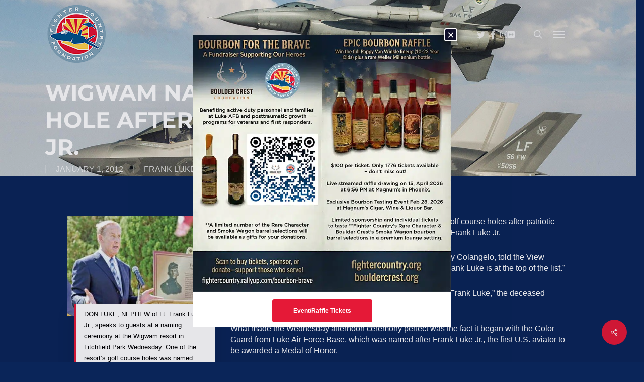

--- FILE ---
content_type: text/html; charset=UTF-8
request_url: https://fightercountry.org/frank-luke-jr/wigwam-names-golf-hole-after-frank-luke-jr/
body_size: 25540
content:
<!doctype html>
<html lang="en-US" prefix="og: https://ogp.me/ns#" class="no-js">
<head>
	<meta charset="UTF-8">
	<meta name="viewport" content="width=device-width, initial-scale=1, maximum-scale=1, user-scalable=0" /><link rel="shortcut icon" href="https://fightercountry.org/wp-content/uploads/2020/12/fcf-favicon32.png" />
<!-- Search Engine Optimization by Rank Math PRO - https://rankmath.com/ -->
<title>Wigwam names golf hole after Frank Luke Jr. &gt; Fighter Country Foundation</title>
<meta name="description" content="As Wigwam resort owners kicked around the idea of naming golf course holes after patriotic Arizonans, one name quickly separated itself from the rest: Lt."/>
<meta name="robots" content="follow, index, max-snippet:-1, max-video-preview:-1, max-image-preview:large"/>
<link rel="canonical" href="https://fightercountry.org/luke-air-force-base-news/wigwam-names-golf-hole-after-frank-luke-jr/" />
<meta property="og:locale" content="en_US" />
<meta property="og:type" content="article" />
<meta property="og:title" content="Wigwam names golf hole after Frank Luke Jr. &gt; Fighter Country Foundation" />
<meta property="og:description" content="As Wigwam resort owners kicked around the idea of naming golf course holes after patriotic Arizonans, one name quickly separated itself from the rest: Lt." />
<meta property="og:url" content="https://fightercountry.org/luke-air-force-base-news/wigwam-names-golf-hole-after-frank-luke-jr/" />
<meta property="og:site_name" content="Fighter Country Foundation" />
<meta property="article:publisher" content="https://www.facebook.com/FighterCountryPartnership" />
<meta property="article:section" content="Frank Luke Jr" />
<meta property="og:updated_time" content="2020-02-06T18:28:14-07:00" />
<meta property="og:image" content="https://fightercountry.org/wp-content/uploads/2019/03/featured-image-lafb-f16-f35.jpg" />
<meta property="og:image:secure_url" content="https://fightercountry.org/wp-content/uploads/2019/03/featured-image-lafb-f16-f35.jpg" />
<meta property="og:image:width" content="1600" />
<meta property="og:image:height" content="800" />
<meta property="og:image:alt" content="Luke AFB 56FW F-35 and 944FW F-16" />
<meta property="og:image:type" content="image/jpeg" />
<meta property="article:published_time" content="2012-01-01T08:00:04-07:00" />
<meta property="article:modified_time" content="2020-02-06T18:28:14-07:00" />
<meta name="twitter:card" content="summary_large_image" />
<meta name="twitter:title" content="Wigwam names golf hole after Frank Luke Jr. &gt; Fighter Country Foundation" />
<meta name="twitter:description" content="As Wigwam resort owners kicked around the idea of naming golf course holes after patriotic Arizonans, one name quickly separated itself from the rest: Lt." />
<meta name="twitter:site" content="@fightercountry" />
<meta name="twitter:creator" content="@fightercountry" />
<meta name="twitter:image" content="https://fightercountry.org/wp-content/uploads/2019/03/featured-image-lafb-f16-f35.jpg" />
<meta name="twitter:label1" content="Written by" />
<meta name="twitter:data1" content="fcp2019" />
<meta name="twitter:label2" content="Time to read" />
<meta name="twitter:data2" content="4 minutes" />
<script type="application/ld+json" class="rank-math-schema-pro">{"@context":"https://schema.org","@graph":[{"@type":"Organization","@id":"https://fightercountry.org/#organization","name":"Fighter Country Foundation","sameAs":["https://www.facebook.com/FighterCountryPartnership","https://twitter.com/fightercountry"],"logo":{"@type":"ImageObject","@id":"https://fightercountry.org/#logo","url":"https://fightercountry.org/wp-content/uploads/2019/02/FCF-logo-300.png","contentUrl":"https://fightercountry.org/wp-content/uploads/2019/02/FCF-logo-300.png","caption":"Fighter Country Foundation","inLanguage":"en-US","width":"300","height":"300"}},{"@type":"WebSite","@id":"https://fightercountry.org/#website","url":"https://fightercountry.org","name":"Fighter Country Foundation","publisher":{"@id":"https://fightercountry.org/#organization"},"inLanguage":"en-US"},{"@type":"ImageObject","@id":"https://fightercountry.org/wp-content/uploads/2019/03/featured-image-lafb-f16-f35.jpg","url":"https://fightercountry.org/wp-content/uploads/2019/03/featured-image-lafb-f16-f35.jpg","width":"1600","height":"800","caption":"Luke AFB 56FW F-35 and 944FW F-16","inLanguage":"en-US"},{"@type":"WebPage","@id":"https://fightercountry.org/luke-air-force-base-news/wigwam-names-golf-hole-after-frank-luke-jr/#webpage","url":"https://fightercountry.org/luke-air-force-base-news/wigwam-names-golf-hole-after-frank-luke-jr/","name":"Wigwam names golf hole after Frank Luke Jr. &gt; Fighter Country Foundation","datePublished":"2012-01-01T08:00:04-07:00","dateModified":"2020-02-06T18:28:14-07:00","isPartOf":{"@id":"https://fightercountry.org/#website"},"primaryImageOfPage":{"@id":"https://fightercountry.org/wp-content/uploads/2019/03/featured-image-lafb-f16-f35.jpg"},"inLanguage":"en-US"},{"@type":"Person","@id":"https://fightercountry.org/luke-air-force-base-news/wigwam-names-golf-hole-after-frank-luke-jr/#author","name":"fcp2019","image":{"@type":"ImageObject","@id":"https://secure.gravatar.com/avatar/06d101023399135a852c6efed5a40ab2797206feb198ba6f155a15b0a58a236b?s=96&amp;d=mm&amp;r=g","url":"https://secure.gravatar.com/avatar/06d101023399135a852c6efed5a40ab2797206feb198ba6f155a15b0a58a236b?s=96&amp;d=mm&amp;r=g","caption":"fcp2019","inLanguage":"en-US"},"sameAs":["http://fcp2019.wpengine.com"],"worksFor":{"@id":"https://fightercountry.org/#organization"}},{"@type":"NewsArticle","headline":"Wigwam names golf hole after Frank Luke Jr. &gt; Fighter Country Foundation","datePublished":"2012-01-01T08:00:04-07:00","dateModified":"2020-02-06T18:28:14-07:00","author":{"@id":"https://fightercountry.org/luke-air-force-base-news/wigwam-names-golf-hole-after-frank-luke-jr/#author","name":"fcp2019"},"publisher":{"@id":"https://fightercountry.org/#organization"},"description":"As Wigwam resort owners kicked around the idea of naming golf course holes after patriotic Arizonans, one name quickly separated itself from the rest: Lt.","copyrightYear":"2020","copyrightHolder":{"@id":"https://fightercountry.org/#organization"},"name":"Wigwam names golf hole after Frank Luke Jr. &gt; Fighter Country Foundation","@id":"https://fightercountry.org/luke-air-force-base-news/wigwam-names-golf-hole-after-frank-luke-jr/#richSnippet","isPartOf":{"@id":"https://fightercountry.org/luke-air-force-base-news/wigwam-names-golf-hole-after-frank-luke-jr/#webpage"},"image":{"@id":"https://fightercountry.org/wp-content/uploads/2019/03/featured-image-lafb-f16-f35.jpg"},"inLanguage":"en-US","mainEntityOfPage":{"@id":"https://fightercountry.org/luke-air-force-base-news/wigwam-names-golf-hole-after-frank-luke-jr/#webpage"}}]}</script>
<!-- /Rank Math WordPress SEO plugin -->

<link rel='dns-prefetch' href='//www.googletagmanager.com' />
<link rel='dns-prefetch' href='//fonts.googleapis.com' />
<link rel="alternate" type="application/rss+xml" title="Fighter Country Foundation &raquo; Feed" href="https://fightercountry.org/feed/" />
<link rel="alternate" type="application/rss+xml" title="Fighter Country Foundation &raquo; Comments Feed" href="https://fightercountry.org/comments/feed/" />
<link rel="alternate" type="text/calendar" title="Fighter Country Foundation &raquo; iCal Feed" href="https://fightercountry.org/calendar/?ical=1" />
<link rel="alternate" title="oEmbed (JSON)" type="application/json+oembed" href="https://fightercountry.org/wp-json/oembed/1.0/embed?url=https%3A%2F%2Ffightercountry.org%2Fluke-air-force-base-news%2Fwigwam-names-golf-hole-after-frank-luke-jr%2F" />
<link rel="alternate" title="oEmbed (XML)" type="text/xml+oembed" href="https://fightercountry.org/wp-json/oembed/1.0/embed?url=https%3A%2F%2Ffightercountry.org%2Fluke-air-force-base-news%2Fwigwam-names-golf-hole-after-frank-luke-jr%2F&#038;format=xml" />
<link rel="preload" href="https://fightercountry.org/wp-content/themes/salient/css/fonts/icomoon.woff?v=1.7" as="font" type="font/woff" crossorigin="anonymous"><style id='wp-img-auto-sizes-contain-inline-css' type='text/css'>
img:is([sizes=auto i],[sizes^="auto," i]){contain-intrinsic-size:3000px 1500px}
/*# sourceURL=wp-img-auto-sizes-contain-inline-css */
</style>
<link rel='stylesheet' id='wp-components-css' href='https://fightercountry.org/wp-includes/css/dist/components/style.min.css?ver=6.9' type='text/css' media='all' />
<link rel='stylesheet' id='wp-preferences-css' href='https://fightercountry.org/wp-includes/css/dist/preferences/style.min.css?ver=6.9' type='text/css' media='all' />
<link rel='stylesheet' id='wp-block-editor-css' href='https://fightercountry.org/wp-includes/css/dist/block-editor/style.min.css?ver=6.9' type='text/css' media='all' />
<link rel='stylesheet' id='popup-maker-block-library-style-css' href='https://fightercountry.org/wp-content/plugins/popup-maker/dist/packages/block-library-style.css?ver=dbea705cfafe089d65f1' type='text/css' media='all' />
<link rel='stylesheet' id='salient-social-css' href='https://fightercountry.org/wp-content/plugins/salient-social/css/style.css?ver=1.2.6' type='text/css' media='all' />
<style id='salient-social-inline-css' type='text/css'>

  .sharing-default-minimal .nectar-love.loved,
  body .nectar-social[data-color-override="override"].fixed > a:before, 
  body .nectar-social[data-color-override="override"].fixed .nectar-social-inner a,
  .sharing-default-minimal .nectar-social[data-color-override="override"] .nectar-social-inner a:hover,
  .nectar-social.vertical[data-color-override="override"] .nectar-social-inner a:hover {
    background-color: #e51937;
  }
  .nectar-social.hover .nectar-love.loved,
  .nectar-social.hover > .nectar-love-button a:hover,
  .nectar-social[data-color-override="override"].hover > div a:hover,
  #single-below-header .nectar-social[data-color-override="override"].hover > div a:hover,
  .nectar-social[data-color-override="override"].hover .share-btn:hover,
  .sharing-default-minimal .nectar-social[data-color-override="override"] .nectar-social-inner a {
    border-color: #e51937;
  }
  #single-below-header .nectar-social.hover .nectar-love.loved i,
  #single-below-header .nectar-social.hover[data-color-override="override"] a:hover,
  #single-below-header .nectar-social.hover[data-color-override="override"] a:hover i,
  #single-below-header .nectar-social.hover .nectar-love-button a:hover i,
  .nectar-love:hover i,
  .hover .nectar-love:hover .total_loves,
  .nectar-love.loved i,
  .nectar-social.hover .nectar-love.loved .total_loves,
  .nectar-social.hover .share-btn:hover, 
  .nectar-social[data-color-override="override"].hover .nectar-social-inner a:hover,
  .nectar-social[data-color-override="override"].hover > div:hover span,
  .sharing-default-minimal .nectar-social[data-color-override="override"] .nectar-social-inner a:not(:hover) i,
  .sharing-default-minimal .nectar-social[data-color-override="override"] .nectar-social-inner a:not(:hover) {
    color: #e51937;
  }
/*# sourceURL=salient-social-inline-css */
</style>
<link rel='stylesheet' id='salient-grid-system-css' href='https://fightercountry.org/wp-content/themes/salient/css/build/grid-system.css?ver=18.0.2' type='text/css' media='all' />
<link rel='stylesheet' id='main-styles-css' href='https://fightercountry.org/wp-content/themes/salient/css/build/style.css?ver=18.0.2' type='text/css' media='all' />
<style id='main-styles-inline-css' type='text/css'>

		@font-face{
		     font-family:'Open Sans';
		     src:url('https://fightercountry.org/wp-content/themes/salient/css/fonts/OpenSans-Light.woff') format('woff');
		     font-weight:300;
		     font-style:normal; font-display: swap;
		}
		 @font-face{
		     font-family:'Open Sans';
		     src:url('https://fightercountry.org/wp-content/themes/salient/css/fonts/OpenSans-Regular.woff') format('woff');
		     font-weight:400;
		     font-style:normal; font-display: swap;
		}
		 @font-face{
		     font-family:'Open Sans';
		     src:url('https://fightercountry.org/wp-content/themes/salient/css/fonts/OpenSans-SemiBold.woff') format('woff');
		     font-weight:600;
		     font-style:normal; font-display: swap;
		}
		 @font-face{
		     font-family:'Open Sans';
		     src:url('https://fightercountry.org/wp-content/themes/salient/css/fonts/OpenSans-Bold.woff') format('woff');
		     font-weight:700;
		     font-style:normal; font-display: swap;
		}
html:not(.page-trans-loaded) { background-color: #ffffff; }
/*# sourceURL=main-styles-inline-css */
</style>
<link rel='stylesheet' id='nectar-header-layout-centered-logo-between-menu-css' href='https://fightercountry.org/wp-content/themes/salient/css/build/header/header-layout-centered-logo-between-menu.css?ver=18.0.2' type='text/css' media='all' />
<link rel='stylesheet' id='nectar-single-styles-css' href='https://fightercountry.org/wp-content/themes/salient/css/build/single.css?ver=18.0.2' type='text/css' media='all' />
<link rel='stylesheet' id='nectar-element-recent-posts-css' href='https://fightercountry.org/wp-content/themes/salient/css/build/elements/element-recent-posts.css?ver=18.0.2' type='text/css' media='all' />
<link rel='stylesheet' id='nectar-basic-events-calendar-css' href='https://fightercountry.org/wp-content/themes/salient/css/build/third-party/events-calendar.css?ver=18.0.2' type='text/css' media='all' />
<link rel='stylesheet' id='responsive-css' href='https://fightercountry.org/wp-content/themes/salient/css/build/responsive.css?ver=18.0.2' type='text/css' media='all' />
<link rel='stylesheet' id='select2-css' href='https://fightercountry.org/wp-content/themes/salient/css/build/plugins/select2.css?ver=4.0.1' type='text/css' media='all' />
<link rel='stylesheet' id='skin-ascend-css' href='https://fightercountry.org/wp-content/themes/salient/css/build/ascend.css?ver=18.0.2' type='text/css' media='all' />
<link rel='stylesheet' id='salient-wp-menu-dynamic-css' href='https://fightercountry.org/wp-content/uploads/salient/menu-dynamic.css?ver=97501' type='text/css' media='all' />
<link rel='stylesheet' id='js_composer_front-css' href='https://fightercountry.org/wp-content/themes/salient/css/build/plugins/js_composer.css?ver=18.0.2' type='text/css' media='all' />
<link rel='stylesheet' id='font-awesome-css' href='https://fightercountry.org/wp-content/themes/salient/css/font-awesome.min.css?ver=4.7.1' type='text/css' media='all' />
<link rel='stylesheet' id='popup-maker-site-css' href='//fightercountry.org/wp-content/uploads/pum/pum-site-styles.css?generated=1767812713&#038;ver=1.21.5' type='text/css' media='all' />
<link rel='stylesheet' id='dynamic-css-css' href='https://fightercountry.org/wp-content/uploads/salient/salient-dynamic-styles.css?ver=2786' type='text/css' media='all' />
<style id='dynamic-css-inline-css' type='text/css'>
.no-rgba #header-space{display:none;}@media only screen and (max-width:999px){body #header-space[data-header-mobile-fixed="1"]{display:none;}#header-outer[data-mobile-fixed="false"]{position:absolute;}}@media only screen and (max-width:999px){body:not(.nectar-no-flex-height) #header-space[data-secondary-header-display="full"]:not([data-header-mobile-fixed="false"]){display:block!important;margin-bottom:-76px;}#header-space[data-secondary-header-display="full"][data-header-mobile-fixed="false"]{display:none;}}@media only screen and (min-width:1000px){#header-space{display:none;}.nectar-slider-wrap.first-section,.parallax_slider_outer.first-section,.full-width-content.first-section,.parallax_slider_outer.first-section .swiper-slide .content,.nectar-slider-wrap.first-section .swiper-slide .content,#page-header-bg,.nder-page-header,#page-header-wrap,.full-width-section.first-section{margin-top:0!important;}body #page-header-bg,body #page-header-wrap{height:135px;}body #search-outer{z-index:100000;}}@media only screen and (min-width:1000px){#page-header-wrap.fullscreen-header,#page-header-wrap.fullscreen-header #page-header-bg,html:not(.nectar-box-roll-loaded) .nectar-box-roll > #page-header-bg.fullscreen-header,.nectar_fullscreen_zoom_recent_projects,#nectar_fullscreen_rows:not(.afterLoaded) > div,#nectar_fullscreen_rows:not(.afterLoaded) > section{height:100vh;}.wpb_row.vc_row-o-full-height.top-level,.wpb_row.vc_row-o-full-height.top-level > .col.span_12{min-height:100vh;}#page-header-bg[data-alignment-v="middle"] .span_6 .inner-wrap,#page-header-bg[data-alignment-v="top"] .span_6 .inner-wrap,.blog-archive-header.color-bg .container{padding-top:calc(155px + var(--nectar_hook_before_nav_content_height,0px));}#page-header-wrap.container #page-header-bg .span_6 .inner-wrap{padding-top:0;}.nectar-slider-wrap[data-fullscreen="true"]:not(.loaded),.nectar-slider-wrap[data-fullscreen="true"]:not(.loaded) .swiper-container{height:calc(100vh + 2px)!important;}.admin-bar .nectar-slider-wrap[data-fullscreen="true"]:not(.loaded),.admin-bar .nectar-slider-wrap[data-fullscreen="true"]:not(.loaded) .swiper-container{height:calc(100vh - 30px)!important;}}@media only screen and (max-width:999px){#page-header-bg[data-alignment-v="middle"]:not(.fullscreen-header) .span_6 .inner-wrap,#page-header-bg[data-alignment-v="top"] .span_6 .inner-wrap,.blog-archive-header.color-bg .container{padding-top:calc(75px + var(--nectar_hook_before_nav_content_height,0px));}.vc_row.top-level.full-width-section:not(.full-width-ns) > .span_12,#page-header-bg[data-alignment-v="bottom"] .span_6 .inner-wrap{padding-top:50px;}}@media only screen and (max-width:690px){.vc_row.top-level.full-width-section:not(.full-width-ns) > .span_12{padding-top:75px;}.vc_row.top-level.full-width-content .nectar-recent-posts-single_featured .recent-post-container > .inner-wrap{padding-top:50px;}}@media only screen and (max-width:999px){.full-width-ns .nectar-slider-wrap .swiper-slide[data-y-pos="middle"] .content,.full-width-ns .nectar-slider-wrap .swiper-slide[data-y-pos="top"] .content{padding-top:30px;}}@media only screen and (max-width:999px){.using-mobile-browser #nectar_fullscreen_rows:not(.afterLoaded):not([data-mobile-disable="on"]) > div{height:calc(100vh - 76px);}.using-mobile-browser .wpb_row.vc_row-o-full-height.top-level,.using-mobile-browser .wpb_row.vc_row-o-full-height.top-level > .col.span_12,[data-permanent-transparent="1"].using-mobile-browser .wpb_row.vc_row-o-full-height.top-level,[data-permanent-transparent="1"].using-mobile-browser .wpb_row.vc_row-o-full-height.top-level > .col.span_12{min-height:calc(100vh - 76px);}html:not(.nectar-box-roll-loaded) .nectar-box-roll > #page-header-bg.fullscreen-header,.nectar_fullscreen_zoom_recent_projects,.nectar-slider-wrap[data-fullscreen="true"]:not(.loaded),.nectar-slider-wrap[data-fullscreen="true"]:not(.loaded) .swiper-container,#nectar_fullscreen_rows:not(.afterLoaded):not([data-mobile-disable="on"]) > div{height:calc(100vh - 1px);}.wpb_row.vc_row-o-full-height.top-level,.wpb_row.vc_row-o-full-height.top-level > .col.span_12{min-height:calc(100vh - 1px);}body[data-transparent-header="false"] #ajax-content-wrap.no-scroll{min-height:calc(100vh - 1px);height:calc(100vh - 1px);}}.screen-reader-text,.nectar-skip-to-content:not(:focus){border:0;clip:rect(1px,1px,1px,1px);clip-path:inset(50%);height:1px;margin:-1px;overflow:hidden;padding:0;position:absolute!important;width:1px;word-wrap:normal!important;}.row .col img:not([srcset]){width:auto;}.row .col img.img-with-animation.nectar-lazy:not([srcset]){width:100%;}
/* For Blog page */
body .meta-author {
    display: none !important;
}

body .meta-category {
}

body .meta-comment-count {
    display: none !important;
}

.single #single-below-header span {
    color: #fff;
}

/* For Blog Single Pages */
body #single-below-header {
}

/* hide date and love on masonry blog */
body #post-area.masonry article.post .post-meta {
}

/* Misc Styles */
article.post .content-inner {
    border-bottom: none;
}
.ascend #footer-outer #footer-widgets .col ul li a {
    display: inline;
}
.ascend #footer-outer #footer-widgets .col ul li a:hover {
    color:#86A2B4;
}

body.search-no-results #search-results input[type=text] {
    color: #fff;
}

/*
div#mobile-menu {
    background-color: #0A2559 !important;
}

 body header#top .sf-menu > li > ul {
    top: 80px !important;
}
*/

body #header-outer:not(.transparent) #social-in-menu a i:after { 
color:  #E51936 !important; 
}

.wp-caption .wp-caption-text {
    color: #000;
    font-size: smaller;
}

#footer-outer #footer-widgets .col p {
    font-size: 16px;
}

.ascend #footer-outer #footer-widgets .col ul li a {
    font-size: 16px;
}

.grav-wrap {
    display: none;
}

body blockquote p {
    line-height: 26px !important;
}

#footer-outer #copyright[data-layout="centered"] .col .social li {
    margin-top: 0px;
}

/*Event Widget Styling */
.tribe-events-widget .tribe-events-widget-events-list__header h3 {
    color: #fff;
    font-family: Montserrat;
    color: #E51937;
    font-weight: 900;
    font-size: 16px;
}

.tribe-events-widget .tribe-events-widget-events-list__event-datetime-wrapper span {
    color: #fff;
}

.tribe-common .tribe-common-h2 {
    color: #E51937 !important;
    font-family: Montserrat !important;
}

.tribe-events-widget .tribe-events-widget-events-list__event-date-tag-month {
    font-family: Montserrat !important;
    color: #fff !important;
}

/*Events Calendar Styles */
.tribe-common a {
    color: #E51937;
}

a.tribe-events-calendar-month__day-date-link  {
    color: #E51937 !important;
}

.tribe-events .tribe-events-calendar-month__day--past .tribe-events-calendar-month__calendar-event-datetime {
    color: #fff;
    opacity: .94;
}

#tribe-events .tribe-events-button {
    background-color: #E51937;
}

.tribe-common a:active, .tribe-common a:focus, .tribe-common a:hover {
    color: #fff;
}

.tribe-common a:visited {
    color: #80A2B5;
}

.tribe-events .tribe-events-calendar-list__event-date-tag-weekday {
    color: #E51937;
}

.tribe-common .tribe-common-h5, .tribe-common .tribe-common-h6 {
    color: #fff;
}

.tribe-common .tribe-common-h7, .tribe-common .tribe-common-h8 {
    color: #E51937;
}

.tribe-common .tribe-common-b2 {
    color: #fff;
}

.tribe-common .tribe-common-b3 {
    color: #E51937;
}

.tribe-common--breakpoint-medium.tribe-events .tribe-events-c-nav__next, .tribe-common--breakpoint-medium.tribe-events .tribe-events-c-nav__prev {
    color: #E51937;
}

.tribe-common .tribe-common-h3 {
    color: #fff;
}

.tribe-common .tribe-common-anchor-thin-alt {
    border-bottom: 1px solid #E51937;
    color: #fff !important;
}

.tribe-common .tribe-common-h4 {
    color: #fff;
}

.tribe-events .tribe-events-calendar-month__day--current .tribe-events-calendar-month__day-date, .tribe-events .tribe-events-calendar-month__day--current .tribe-events-calendar-month__day-date-link {
    color: #E51937;
}

.tribe-events .tribe-events-calendar-month__calendar-event-datetime {
    color: #E51937;
}

.single-tribe_events .tribe-events-event-meta {
    background: #0A2559;
}

.tribe-events-event-meta dt {
    color: #e51937;
}

.single-tribe_events .tribe-events-single-event-title {
    color: #e51937;
}

.tribe-events-schedule h2 {
    color: #fff;
}

/* New Event Styles July 2021 */
.tribe-events-content {
    color: #fff;  
}

.tribe-events-content h4, .tribe-events-content h5, .tribe-events-content h6 {
    color: #fff;
}

.tribe-events-meta-group .tribe-events-single-section-title {
    color: #fff;
}

.single-tribe_events .tribe-events-single .tribe-events-event-meta {
     color: #fff;
}

.tribe-events-event-meta a, .tribe-events-event-meta a:visited {
    color: #e51937;
}

.tribe-events-single .tribe-events-sub-nav .tribe-events-nav-next a:focus, .tribe-events-single .tribe-events-sub-nav .tribe-events-nav-next a:hover, .tribe-events-single .tribe-events-sub-nav .tribe-events-nav-previous a:focus, .tribe-events-single .tribe-events-sub-nav .tribe-events-nav-previous a:hover {
    color: #e51937;
}

.tribe-events-single .tribe-events-sub-nav .tribe-events-nav-next a, .tribe-events-single .tribe-events-sub-nav .tribe-events-nav-previous a {
    color: #e51937;
}

single .tribe-events-sub-nav .tribe-events-nav-previous {
    color: #e61937 !important;
    list-style: none !important;
}

#tribe-events .tribe-events-button {
    background-color: #E51937;
    text-align: center;
    padding: 1%;
    border-radius: 5px;
}

.tribe-events-back a, .tribe-events-back a:visited {
    color: #e51937;
}

.tribe-common .tribe-common-c-svgicon__svg-fill {
    fill: #fff;
}

.tribe-common .tribe-common-c-svgicon {
    color: #fff;
}

.tribe-events-schedule .tribe-events-cost {
    color: #E51937;
}

span.tribe-event-date-start, span.tribe-event-date-end, span.tribe-event-time {
    color: #ffffff;
}

.tribe-events .tribe-events-calendar-list__event-datetime {
    color: #ffffff;
}

.tribe-events a.tribe-events-calendar-list__event-title-link, a:visited.tribe-events a.tribe-events-calendar-list__event-title-link {
    color: #E51937 !important;
}

.tribe-events .tribe-events-calendar-month__day-date-daynum {
    color: #fff;
}

.tribe-events a.tribe-events-calendar-day__event-title-link {
    color: #E51937 !important;
}

.tribe-common .tribe-common-h--alt {
    color: #E51937 !important;
    font-weight: 900 !important;
}

.tribe-common time {
    color: #fff;
}

.tribe-events .tribe-events-calendar-month__calendar-event-title-link {
    color: #ffffff !important;
}

.tribe-events-content a {
    border: none;
    color: #E61234;
}

.tribe-events-content a:hover {
    border: none;
    color: #E61234;
}

.tribe-events-single .tribe-events-sub-nav .tribe-events-nav-previous {
    list-style: none;
}

.tribe-events-single .tribe-events-sub-nav .tribe-events-nav-previous {
    list-style: none;
}

.tribe-events .tribe-events-c-subscribe-dropdown .tribe-events-c-subscribe-dropdown__button {
    background-color: #E61234;
    color: #fff;
    border: none;
}

.single-tribe_events .tribe-events-c-subscribe-dropdown .tribe-events-c-subscribe-dropdown__list-item a, .tribe-events .tribe-events-c-subscribe-dropdown .tribe-events-c-subscribe-dropdown__list-item a:hover {
    color: #E61234;
}

.tribe-events .tribe-events-calendar-latest-past__event-title-link {
    color: #E51937;
}

.tribe-events .tribe-events-calendar-latest-past__event-date-tag-month {
    color: #E51937;
    text-transform: uppercase;
    font-weight: 800;
    font-size: 13px;
}

.tribe-events .tribe-events-calendar-latest-past__event-title-link:visited {
    color: #E51937;
}

.tribe-events .tribe-events-calendar-latest-past__event-title-link:hover {
    color: #fff;
}

dt.tribe-events-event-url-label {
	color: #fff !important;
	font-family: Montserrat !important;
	text-transform: uppercase !important;
	font-weight: 700 !important;
}

dt.tribe-events-event-categories-label {
	color: #fff !important;
	font-family: Montserrat !important;
	text-transform: uppercase !important;
	font-weight: 700 !important;
}

.tribe-common a:not(.tribe-common-anchor--unstyle) {
    color: #E51937 !important;
}

.tribe-events .tribe-events-calendar-latest-past__event-date-tag-year {
    color: #E51937 !important;
}

/* Gravity Forms styles */

.gform_wrapper div.validation_error {
    color: #F7EE00;
    border-top: 2px solid #F7EE007;
    border-bottom: 2px solid #F7EE00;
}

.gform-theme--framework .gform_validation_errors .gform_submission_error {
color: #F7EE00;
border: 1px solid #F7EE00;
}

.gform-theme--framework .gform_validation_errors {
border: 1px solid #F7ee00;
}

.gform-theme--framework .gform_validation_errors .gform-icon {
background-color: #F7EE00;
border-color: #F7EE00;
color: #F7EE00;
}

.gform_wrapper .validation_message {
    color: #F7EE00;
}

body .gform_wrapper .gform_body .gform_fields .gfield_error {
border: 1px solid #F7EE00; 
color: #F7EE00;
}

body .gform_wrapper .gform_validation_error {
border: 1px solid #F7EE00;
color: #F7EE00;
}

body .gform_wrapper .gform_body .gform_fields .gfield_error .validation_message {
border: 1px solid #F7EE00;
color: #F7EE00;
}

.gform_wrapper .gfield_required {
    color: #F7EE00;
}

.gform-field-label, .gform-field-label--type-sub label {
    color: #fff !important;
}

body .gform_wrapper .top_label .gfield_label {
    color: #fff !important;
}

.gform_button button {
    background-color: #e51837 !important;
    color: #fff !important;
}

body .gform_wrapper .gform_body .gform_fields .gfield .gfield_consent_description {
    color: #fff;
    border: 1px solid #fff;
}

body .gform_wrapper .gform_body .gform_fields .gfield .gfield_description {
    color: #fff;
}

.gform-theme--framework .gform-field-label--type-inline {
    color: #fff;
}

.gform-theme--framework .gfield--type-product input[type].ginput_product_price {
color: #fff !important;
}

.gform-text-input-reset .ginput_total {
color: #fff !important;
}

.gform_button_select_files {
color: #fff !important;
background-color: #E61334 !important;
}

.gform_button {
color: #fff !important;
background-color: #E61334 !important;
}

.gform-theme--framework input[type].gform-text-input-reset {
--gf-local-color: #fff !important;
color: #fff !important;
}

span.gfield_fileupload_filename {
  color: #fff !important;
}

span.gfield_fileupload_filesize {
  color: #d2d2d2 !important;
}
/*# sourceURL=dynamic-css-inline-css */
</style>
<link rel='stylesheet' id='salient-child-style-css' href='https://fightercountry.org/wp-content/themes/fcp2019/style.css?ver=18.0.2' type='text/css' media='all' />
<link rel='stylesheet' id='__EPYT__style-css' href='https://fightercountry.org/wp-content/plugins/youtube-embed-plus/styles/ytprefs.min.css?ver=14.2.4' type='text/css' media='all' />
<style id='__EPYT__style-inline-css' type='text/css'>

                .epyt-gallery-thumb {
                        width: 33.333%;
                }
                
                         @media (min-width:0px) and (max-width: 767px) {
                            .epyt-gallery-rowbreak {
                                display: none;
                            }
                            .epyt-gallery-allthumbs[class*="epyt-cols"] .epyt-gallery-thumb {
                                width: 100% !important;
                            }
                          }
/*# sourceURL=__EPYT__style-inline-css */
</style>
<style type="text/css">@font-face {font-family:Montserrat;font-style:normal;font-weight:500;src:url(/cf-fonts/s/montserrat/5.0.16/latin-ext/500/normal.woff2);unicode-range:U+0100-02AF,U+0304,U+0308,U+0329,U+1E00-1E9F,U+1EF2-1EFF,U+2020,U+20A0-20AB,U+20AD-20CF,U+2113,U+2C60-2C7F,U+A720-A7FF;font-display:swap;}@font-face {font-family:Montserrat;font-style:normal;font-weight:500;src:url(/cf-fonts/s/montserrat/5.0.16/cyrillic-ext/500/normal.woff2);unicode-range:U+0460-052F,U+1C80-1C88,U+20B4,U+2DE0-2DFF,U+A640-A69F,U+FE2E-FE2F;font-display:swap;}@font-face {font-family:Montserrat;font-style:normal;font-weight:500;src:url(/cf-fonts/s/montserrat/5.0.16/vietnamese/500/normal.woff2);unicode-range:U+0102-0103,U+0110-0111,U+0128-0129,U+0168-0169,U+01A0-01A1,U+01AF-01B0,U+0300-0301,U+0303-0304,U+0308-0309,U+0323,U+0329,U+1EA0-1EF9,U+20AB;font-display:swap;}@font-face {font-family:Montserrat;font-style:normal;font-weight:500;src:url(/cf-fonts/s/montserrat/5.0.16/latin/500/normal.woff2);unicode-range:U+0000-00FF,U+0131,U+0152-0153,U+02BB-02BC,U+02C6,U+02DA,U+02DC,U+0304,U+0308,U+0329,U+2000-206F,U+2074,U+20AC,U+2122,U+2191,U+2193,U+2212,U+2215,U+FEFF,U+FFFD;font-display:swap;}@font-face {font-family:Montserrat;font-style:normal;font-weight:500;src:url(/cf-fonts/s/montserrat/5.0.16/cyrillic/500/normal.woff2);unicode-range:U+0301,U+0400-045F,U+0490-0491,U+04B0-04B1,U+2116;font-display:swap;}@font-face {font-family:Montserrat;font-style:normal;font-weight:300;src:url(/cf-fonts/s/montserrat/5.0.16/cyrillic-ext/300/normal.woff2);unicode-range:U+0460-052F,U+1C80-1C88,U+20B4,U+2DE0-2DFF,U+A640-A69F,U+FE2E-FE2F;font-display:swap;}@font-face {font-family:Montserrat;font-style:normal;font-weight:300;src:url(/cf-fonts/s/montserrat/5.0.16/latin-ext/300/normal.woff2);unicode-range:U+0100-02AF,U+0304,U+0308,U+0329,U+1E00-1E9F,U+1EF2-1EFF,U+2020,U+20A0-20AB,U+20AD-20CF,U+2113,U+2C60-2C7F,U+A720-A7FF;font-display:swap;}@font-face {font-family:Montserrat;font-style:normal;font-weight:300;src:url(/cf-fonts/s/montserrat/5.0.16/vietnamese/300/normal.woff2);unicode-range:U+0102-0103,U+0110-0111,U+0128-0129,U+0168-0169,U+01A0-01A1,U+01AF-01B0,U+0300-0301,U+0303-0304,U+0308-0309,U+0323,U+0329,U+1EA0-1EF9,U+20AB;font-display:swap;}@font-face {font-family:Montserrat;font-style:normal;font-weight:300;src:url(/cf-fonts/s/montserrat/5.0.16/cyrillic/300/normal.woff2);unicode-range:U+0301,U+0400-045F,U+0490-0491,U+04B0-04B1,U+2116;font-display:swap;}@font-face {font-family:Montserrat;font-style:normal;font-weight:300;src:url(/cf-fonts/s/montserrat/5.0.16/latin/300/normal.woff2);unicode-range:U+0000-00FF,U+0131,U+0152-0153,U+02BB-02BC,U+02C6,U+02DA,U+02DC,U+0304,U+0308,U+0329,U+2000-206F,U+2074,U+20AC,U+2122,U+2191,U+2193,U+2212,U+2215,U+FEFF,U+FFFD;font-display:swap;}@font-face {font-family:Montserrat;font-style:normal;font-weight:700;src:url(/cf-fonts/s/montserrat/5.0.16/latin/700/normal.woff2);unicode-range:U+0000-00FF,U+0131,U+0152-0153,U+02BB-02BC,U+02C6,U+02DA,U+02DC,U+0304,U+0308,U+0329,U+2000-206F,U+2074,U+20AC,U+2122,U+2191,U+2193,U+2212,U+2215,U+FEFF,U+FFFD;font-display:swap;}@font-face {font-family:Montserrat;font-style:normal;font-weight:700;src:url(/cf-fonts/s/montserrat/5.0.16/cyrillic-ext/700/normal.woff2);unicode-range:U+0460-052F,U+1C80-1C88,U+20B4,U+2DE0-2DFF,U+A640-A69F,U+FE2E-FE2F;font-display:swap;}@font-face {font-family:Montserrat;font-style:normal;font-weight:700;src:url(/cf-fonts/s/montserrat/5.0.16/vietnamese/700/normal.woff2);unicode-range:U+0102-0103,U+0110-0111,U+0128-0129,U+0168-0169,U+01A0-01A1,U+01AF-01B0,U+0300-0301,U+0303-0304,U+0308-0309,U+0323,U+0329,U+1EA0-1EF9,U+20AB;font-display:swap;}@font-face {font-family:Montserrat;font-style:normal;font-weight:700;src:url(/cf-fonts/s/montserrat/5.0.16/cyrillic/700/normal.woff2);unicode-range:U+0301,U+0400-045F,U+0490-0491,U+04B0-04B1,U+2116;font-display:swap;}@font-face {font-family:Montserrat;font-style:normal;font-weight:700;src:url(/cf-fonts/s/montserrat/5.0.16/latin-ext/700/normal.woff2);unicode-range:U+0100-02AF,U+0304,U+0308,U+0329,U+1E00-1E9F,U+1EF2-1EFF,U+2020,U+20A0-20AB,U+20AD-20CF,U+2113,U+2C60-2C7F,U+A720-A7FF;font-display:swap;}@font-face {font-family:Montserrat;font-style:normal;font-weight:200;src:url(/cf-fonts/s/montserrat/5.0.16/cyrillic/200/normal.woff2);unicode-range:U+0301,U+0400-045F,U+0490-0491,U+04B0-04B1,U+2116;font-display:swap;}@font-face {font-family:Montserrat;font-style:normal;font-weight:200;src:url(/cf-fonts/s/montserrat/5.0.16/latin/200/normal.woff2);unicode-range:U+0000-00FF,U+0131,U+0152-0153,U+02BB-02BC,U+02C6,U+02DA,U+02DC,U+0304,U+0308,U+0329,U+2000-206F,U+2074,U+20AC,U+2122,U+2191,U+2193,U+2212,U+2215,U+FEFF,U+FFFD;font-display:swap;}@font-face {font-family:Montserrat;font-style:normal;font-weight:200;src:url(/cf-fonts/s/montserrat/5.0.16/vietnamese/200/normal.woff2);unicode-range:U+0102-0103,U+0110-0111,U+0128-0129,U+0168-0169,U+01A0-01A1,U+01AF-01B0,U+0300-0301,U+0303-0304,U+0308-0309,U+0323,U+0329,U+1EA0-1EF9,U+20AB;font-display:swap;}@font-face {font-family:Montserrat;font-style:normal;font-weight:200;src:url(/cf-fonts/s/montserrat/5.0.16/cyrillic-ext/200/normal.woff2);unicode-range:U+0460-052F,U+1C80-1C88,U+20B4,U+2DE0-2DFF,U+A640-A69F,U+FE2E-FE2F;font-display:swap;}@font-face {font-family:Montserrat;font-style:normal;font-weight:200;src:url(/cf-fonts/s/montserrat/5.0.16/latin-ext/200/normal.woff2);unicode-range:U+0100-02AF,U+0304,U+0308,U+0329,U+1E00-1E9F,U+1EF2-1EFF,U+2020,U+20A0-20AB,U+20AD-20CF,U+2113,U+2C60-2C7F,U+A720-A7FF;font-display:swap;}@font-face {font-family:Montserrat;font-style:normal;font-weight:400;src:url(/cf-fonts/s/montserrat/5.0.16/latin-ext/400/normal.woff2);unicode-range:U+0100-02AF,U+0304,U+0308,U+0329,U+1E00-1E9F,U+1EF2-1EFF,U+2020,U+20A0-20AB,U+20AD-20CF,U+2113,U+2C60-2C7F,U+A720-A7FF;font-display:swap;}@font-face {font-family:Montserrat;font-style:normal;font-weight:400;src:url(/cf-fonts/s/montserrat/5.0.16/cyrillic/400/normal.woff2);unicode-range:U+0301,U+0400-045F,U+0490-0491,U+04B0-04B1,U+2116;font-display:swap;}@font-face {font-family:Montserrat;font-style:normal;font-weight:400;src:url(/cf-fonts/s/montserrat/5.0.16/latin/400/normal.woff2);unicode-range:U+0000-00FF,U+0131,U+0152-0153,U+02BB-02BC,U+02C6,U+02DA,U+02DC,U+0304,U+0308,U+0329,U+2000-206F,U+2074,U+20AC,U+2122,U+2191,U+2193,U+2212,U+2215,U+FEFF,U+FFFD;font-display:swap;}@font-face {font-family:Montserrat;font-style:normal;font-weight:400;src:url(/cf-fonts/s/montserrat/5.0.16/vietnamese/400/normal.woff2);unicode-range:U+0102-0103,U+0110-0111,U+0128-0129,U+0168-0169,U+01A0-01A1,U+01AF-01B0,U+0300-0301,U+0303-0304,U+0308-0309,U+0323,U+0329,U+1EA0-1EF9,U+20AB;font-display:swap;}@font-face {font-family:Montserrat;font-style:normal;font-weight:400;src:url(/cf-fonts/s/montserrat/5.0.16/cyrillic-ext/400/normal.woff2);unicode-range:U+0460-052F,U+1C80-1C88,U+20B4,U+2DE0-2DFF,U+A640-A69F,U+FE2E-FE2F;font-display:swap;}@font-face {font-family:Montserrat;font-style:normal;font-weight:800;src:url(/cf-fonts/s/montserrat/5.0.16/cyrillic/800/normal.woff2);unicode-range:U+0301,U+0400-045F,U+0490-0491,U+04B0-04B1,U+2116;font-display:swap;}@font-face {font-family:Montserrat;font-style:normal;font-weight:800;src:url(/cf-fonts/s/montserrat/5.0.16/latin-ext/800/normal.woff2);unicode-range:U+0100-02AF,U+0304,U+0308,U+0329,U+1E00-1E9F,U+1EF2-1EFF,U+2020,U+20A0-20AB,U+20AD-20CF,U+2113,U+2C60-2C7F,U+A720-A7FF;font-display:swap;}@font-face {font-family:Montserrat;font-style:normal;font-weight:800;src:url(/cf-fonts/s/montserrat/5.0.16/cyrillic-ext/800/normal.woff2);unicode-range:U+0460-052F,U+1C80-1C88,U+20B4,U+2DE0-2DFF,U+A640-A69F,U+FE2E-FE2F;font-display:swap;}@font-face {font-family:Montserrat;font-style:normal;font-weight:800;src:url(/cf-fonts/s/montserrat/5.0.16/latin/800/normal.woff2);unicode-range:U+0000-00FF,U+0131,U+0152-0153,U+02BB-02BC,U+02C6,U+02DA,U+02DC,U+0304,U+0308,U+0329,U+2000-206F,U+2074,U+20AC,U+2122,U+2191,U+2193,U+2212,U+2215,U+FEFF,U+FFFD;font-display:swap;}@font-face {font-family:Montserrat;font-style:normal;font-weight:800;src:url(/cf-fonts/s/montserrat/5.0.16/vietnamese/800/normal.woff2);unicode-range:U+0102-0103,U+0110-0111,U+0128-0129,U+0168-0169,U+01A0-01A1,U+01AF-01B0,U+0300-0301,U+0303-0304,U+0308-0309,U+0323,U+0329,U+1EA0-1EF9,U+20AB;font-display:swap;}@font-face {font-family:Montserrat;font-style:normal;font-weight:600;src:url(/cf-fonts/s/montserrat/5.0.16/cyrillic-ext/600/normal.woff2);unicode-range:U+0460-052F,U+1C80-1C88,U+20B4,U+2DE0-2DFF,U+A640-A69F,U+FE2E-FE2F;font-display:swap;}@font-face {font-family:Montserrat;font-style:normal;font-weight:600;src:url(/cf-fonts/s/montserrat/5.0.16/vietnamese/600/normal.woff2);unicode-range:U+0102-0103,U+0110-0111,U+0128-0129,U+0168-0169,U+01A0-01A1,U+01AF-01B0,U+0300-0301,U+0303-0304,U+0308-0309,U+0323,U+0329,U+1EA0-1EF9,U+20AB;font-display:swap;}@font-face {font-family:Montserrat;font-style:normal;font-weight:600;src:url(/cf-fonts/s/montserrat/5.0.16/latin/600/normal.woff2);unicode-range:U+0000-00FF,U+0131,U+0152-0153,U+02BB-02BC,U+02C6,U+02DA,U+02DC,U+0304,U+0308,U+0329,U+2000-206F,U+2074,U+20AC,U+2122,U+2191,U+2193,U+2212,U+2215,U+FEFF,U+FFFD;font-display:swap;}@font-face {font-family:Montserrat;font-style:normal;font-weight:600;src:url(/cf-fonts/s/montserrat/5.0.16/cyrillic/600/normal.woff2);unicode-range:U+0301,U+0400-045F,U+0490-0491,U+04B0-04B1,U+2116;font-display:swap;}@font-face {font-family:Montserrat;font-style:normal;font-weight:600;src:url(/cf-fonts/s/montserrat/5.0.16/latin-ext/600/normal.woff2);unicode-range:U+0100-02AF,U+0304,U+0308,U+0329,U+1E00-1E9F,U+1EF2-1EFF,U+2020,U+20A0-20AB,U+20AD-20CF,U+2113,U+2C60-2C7F,U+A720-A7FF;font-display:swap;}@font-face {font-family:Montserrat;font-style:normal;font-weight:100;src:url(/cf-fonts/s/montserrat/5.0.16/cyrillic/100/normal.woff2);unicode-range:U+0301,U+0400-045F,U+0490-0491,U+04B0-04B1,U+2116;font-display:swap;}@font-face {font-family:Montserrat;font-style:normal;font-weight:100;src:url(/cf-fonts/s/montserrat/5.0.16/latin-ext/100/normal.woff2);unicode-range:U+0100-02AF,U+0304,U+0308,U+0329,U+1E00-1E9F,U+1EF2-1EFF,U+2020,U+20A0-20AB,U+20AD-20CF,U+2113,U+2C60-2C7F,U+A720-A7FF;font-display:swap;}@font-face {font-family:Montserrat;font-style:normal;font-weight:100;src:url(/cf-fonts/s/montserrat/5.0.16/vietnamese/100/normal.woff2);unicode-range:U+0102-0103,U+0110-0111,U+0128-0129,U+0168-0169,U+01A0-01A1,U+01AF-01B0,U+0300-0301,U+0303-0304,U+0308-0309,U+0323,U+0329,U+1EA0-1EF9,U+20AB;font-display:swap;}@font-face {font-family:Montserrat;font-style:normal;font-weight:100;src:url(/cf-fonts/s/montserrat/5.0.16/cyrillic-ext/100/normal.woff2);unicode-range:U+0460-052F,U+1C80-1C88,U+20B4,U+2DE0-2DFF,U+A640-A69F,U+FE2E-FE2F;font-display:swap;}@font-face {font-family:Montserrat;font-style:normal;font-weight:100;src:url(/cf-fonts/s/montserrat/5.0.16/latin/100/normal.woff2);unicode-range:U+0000-00FF,U+0131,U+0152-0153,U+02BB-02BC,U+02C6,U+02DA,U+02DC,U+0304,U+0308,U+0329,U+2000-206F,U+2074,U+20AC,U+2122,U+2191,U+2193,U+2212,U+2215,U+FEFF,U+FFFD;font-display:swap;}</style>
<script type="text/javascript" src="https://fightercountry.org/wp-includes/js/jquery/jquery.min.js?ver=3.7.1" id="jquery-core-js"></script>
<script type="text/javascript" src="https://fightercountry.org/wp-includes/js/jquery/jquery-migrate.min.js?ver=3.4.1" id="jquery-migrate-js"></script>
<script type="text/javascript" id="asenha-public-js-extra">
/* <![CDATA[ */
var phpVars = {"externalPermalinksEnabled":"1"};
//# sourceURL=asenha-public-js-extra
/* ]]> */
</script>
<script type="text/javascript" src="https://fightercountry.org/wp-content/plugins/admin-site-enhancements/assets/js/external-permalinks.js?ver=8.2.1" id="asenha-public-js"></script>

<!-- Google tag (gtag.js) snippet added by Site Kit -->
<!-- Google Analytics snippet added by Site Kit -->
<script type="text/javascript" src="https://www.googletagmanager.com/gtag/js?id=G-X7ER3F4PCP" id="google_gtagjs-js" async></script>
<script type="text/javascript" id="google_gtagjs-js-after">
/* <![CDATA[ */
window.dataLayer = window.dataLayer || [];function gtag(){dataLayer.push(arguments);}
gtag("set","linker",{"domains":["fightercountry.org"]});
gtag("js", new Date());
gtag("set", "developer_id.dZTNiMT", true);
gtag("config", "G-X7ER3F4PCP", {"googlesitekit_post_type":"post"});
//# sourceURL=google_gtagjs-js-after
/* ]]> */
</script>
<script type="text/javascript" id="ai-js-js-extra">
/* <![CDATA[ */
var MyAjax = {"ajaxurl":"https://fightercountry.org/wp-admin/admin-ajax.php","security":"c825fee6ca"};
//# sourceURL=ai-js-js-extra
/* ]]> */
</script>
<script type="text/javascript" src="https://fightercountry.org/wp-content/plugins/advanced-iframe/js/ai.min.js?ver=373869" id="ai-js-js"></script>
<script type="text/javascript" id="__ytprefs__-js-extra">
/* <![CDATA[ */
var _EPYT_ = {"ajaxurl":"https://fightercountry.org/wp-admin/admin-ajax.php","security":"e9c6ea5472","gallery_scrolloffset":"20","eppathtoscripts":"https://fightercountry.org/wp-content/plugins/youtube-embed-plus/scripts/","eppath":"https://fightercountry.org/wp-content/plugins/youtube-embed-plus/","epresponsiveselector":"[\"iframe.__youtube_prefs__\"]","epdovol":"1","version":"14.2.4","evselector":"iframe.__youtube_prefs__[src], iframe[src*=\"youtube.com/embed/\"], iframe[src*=\"youtube-nocookie.com/embed/\"]","ajax_compat":"","maxres_facade":"soft","ytapi_load":"light","pause_others":"","stopMobileBuffer":"1","facade_mode":"1","not_live_on_channel":""};
//# sourceURL=__ytprefs__-js-extra
/* ]]> */
</script>
<script type="text/javascript" defer src="https://fightercountry.org/wp-content/plugins/youtube-embed-plus/scripts/ytprefs.min.js?ver=14.2.4" id="__ytprefs__-js"></script>
<script></script><link rel="https://api.w.org/" href="https://fightercountry.org/wp-json/" /><link rel="alternate" title="JSON" type="application/json" href="https://fightercountry.org/wp-json/wp/v2/posts/4125" /><meta name="generator" content="Site Kit by Google 1.170.0" /><meta name="tec-api-version" content="v1"><meta name="tec-api-origin" content="https://fightercountry.org"><link rel="alternate" href="https://fightercountry.org/wp-json/tribe/events/v1/" /><script type="text/javascript"> var root = document.getElementsByTagName( "html" )[0]; root.setAttribute( "class", "js" ); </script><script src="https://api.bloomerang.co/v1/WebsiteVisit?ApiKey=pub_6ef8ebf7-71bb-11ee-b773-0ac7bd64af89" type="text/javascript"></script><meta name="generator" content="Powered by WPBakery Page Builder - drag and drop page builder for WordPress."/>
<link rel="icon" href="https://fightercountry.org/wp-content/uploads/2024/07/cropped-FCP_FCF_NewLogo_4C-32x32.png" sizes="32x32" />
<link rel="icon" href="https://fightercountry.org/wp-content/uploads/2024/07/cropped-FCP_FCF_NewLogo_4C-192x192.png" sizes="192x192" />
<link rel="apple-touch-icon" href="https://fightercountry.org/wp-content/uploads/2024/07/cropped-FCP_FCF_NewLogo_4C-180x180.png" />
<meta name="msapplication-TileImage" content="https://fightercountry.org/wp-content/uploads/2024/07/cropped-FCP_FCF_NewLogo_4C-270x270.png" />
<noscript><style> .wpb_animate_when_almost_visible { opacity: 1; }</style></noscript><style id='global-styles-inline-css' type='text/css'>
:root{--wp--preset--aspect-ratio--square: 1;--wp--preset--aspect-ratio--4-3: 4/3;--wp--preset--aspect-ratio--3-4: 3/4;--wp--preset--aspect-ratio--3-2: 3/2;--wp--preset--aspect-ratio--2-3: 2/3;--wp--preset--aspect-ratio--16-9: 16/9;--wp--preset--aspect-ratio--9-16: 9/16;--wp--preset--color--black: #000000;--wp--preset--color--cyan-bluish-gray: #abb8c3;--wp--preset--color--white: #ffffff;--wp--preset--color--pale-pink: #f78da7;--wp--preset--color--vivid-red: #cf2e2e;--wp--preset--color--luminous-vivid-orange: #ff6900;--wp--preset--color--luminous-vivid-amber: #fcb900;--wp--preset--color--light-green-cyan: #7bdcb5;--wp--preset--color--vivid-green-cyan: #00d084;--wp--preset--color--pale-cyan-blue: #8ed1fc;--wp--preset--color--vivid-cyan-blue: #0693e3;--wp--preset--color--vivid-purple: #9b51e0;--wp--preset--gradient--vivid-cyan-blue-to-vivid-purple: linear-gradient(135deg,rgb(6,147,227) 0%,rgb(155,81,224) 100%);--wp--preset--gradient--light-green-cyan-to-vivid-green-cyan: linear-gradient(135deg,rgb(122,220,180) 0%,rgb(0,208,130) 100%);--wp--preset--gradient--luminous-vivid-amber-to-luminous-vivid-orange: linear-gradient(135deg,rgb(252,185,0) 0%,rgb(255,105,0) 100%);--wp--preset--gradient--luminous-vivid-orange-to-vivid-red: linear-gradient(135deg,rgb(255,105,0) 0%,rgb(207,46,46) 100%);--wp--preset--gradient--very-light-gray-to-cyan-bluish-gray: linear-gradient(135deg,rgb(238,238,238) 0%,rgb(169,184,195) 100%);--wp--preset--gradient--cool-to-warm-spectrum: linear-gradient(135deg,rgb(74,234,220) 0%,rgb(151,120,209) 20%,rgb(207,42,186) 40%,rgb(238,44,130) 60%,rgb(251,105,98) 80%,rgb(254,248,76) 100%);--wp--preset--gradient--blush-light-purple: linear-gradient(135deg,rgb(255,206,236) 0%,rgb(152,150,240) 100%);--wp--preset--gradient--blush-bordeaux: linear-gradient(135deg,rgb(254,205,165) 0%,rgb(254,45,45) 50%,rgb(107,0,62) 100%);--wp--preset--gradient--luminous-dusk: linear-gradient(135deg,rgb(255,203,112) 0%,rgb(199,81,192) 50%,rgb(65,88,208) 100%);--wp--preset--gradient--pale-ocean: linear-gradient(135deg,rgb(255,245,203) 0%,rgb(182,227,212) 50%,rgb(51,167,181) 100%);--wp--preset--gradient--electric-grass: linear-gradient(135deg,rgb(202,248,128) 0%,rgb(113,206,126) 100%);--wp--preset--gradient--midnight: linear-gradient(135deg,rgb(2,3,129) 0%,rgb(40,116,252) 100%);--wp--preset--font-size--small: 13px;--wp--preset--font-size--medium: 20px;--wp--preset--font-size--large: 36px;--wp--preset--font-size--x-large: 42px;--wp--preset--spacing--20: 0.44rem;--wp--preset--spacing--30: 0.67rem;--wp--preset--spacing--40: 1rem;--wp--preset--spacing--50: 1.5rem;--wp--preset--spacing--60: 2.25rem;--wp--preset--spacing--70: 3.38rem;--wp--preset--spacing--80: 5.06rem;--wp--preset--shadow--natural: 6px 6px 9px rgba(0, 0, 0, 0.2);--wp--preset--shadow--deep: 12px 12px 50px rgba(0, 0, 0, 0.4);--wp--preset--shadow--sharp: 6px 6px 0px rgba(0, 0, 0, 0.2);--wp--preset--shadow--outlined: 6px 6px 0px -3px rgb(255, 255, 255), 6px 6px rgb(0, 0, 0);--wp--preset--shadow--crisp: 6px 6px 0px rgb(0, 0, 0);}:root { --wp--style--global--content-size: 1300px;--wp--style--global--wide-size: 1300px; }:where(body) { margin: 0; }.wp-site-blocks > .alignleft { float: left; margin-right: 2em; }.wp-site-blocks > .alignright { float: right; margin-left: 2em; }.wp-site-blocks > .aligncenter { justify-content: center; margin-left: auto; margin-right: auto; }:where(.is-layout-flex){gap: 0.5em;}:where(.is-layout-grid){gap: 0.5em;}.is-layout-flow > .alignleft{float: left;margin-inline-start: 0;margin-inline-end: 2em;}.is-layout-flow > .alignright{float: right;margin-inline-start: 2em;margin-inline-end: 0;}.is-layout-flow > .aligncenter{margin-left: auto !important;margin-right: auto !important;}.is-layout-constrained > .alignleft{float: left;margin-inline-start: 0;margin-inline-end: 2em;}.is-layout-constrained > .alignright{float: right;margin-inline-start: 2em;margin-inline-end: 0;}.is-layout-constrained > .aligncenter{margin-left: auto !important;margin-right: auto !important;}.is-layout-constrained > :where(:not(.alignleft):not(.alignright):not(.alignfull)){max-width: var(--wp--style--global--content-size);margin-left: auto !important;margin-right: auto !important;}.is-layout-constrained > .alignwide{max-width: var(--wp--style--global--wide-size);}body .is-layout-flex{display: flex;}.is-layout-flex{flex-wrap: wrap;align-items: center;}.is-layout-flex > :is(*, div){margin: 0;}body .is-layout-grid{display: grid;}.is-layout-grid > :is(*, div){margin: 0;}body{padding-top: 0px;padding-right: 0px;padding-bottom: 0px;padding-left: 0px;}:root :where(.wp-element-button, .wp-block-button__link){background-color: #32373c;border-width: 0;color: #fff;font-family: inherit;font-size: inherit;font-style: inherit;font-weight: inherit;letter-spacing: inherit;line-height: inherit;padding-top: calc(0.667em + 2px);padding-right: calc(1.333em + 2px);padding-bottom: calc(0.667em + 2px);padding-left: calc(1.333em + 2px);text-decoration: none;text-transform: inherit;}.has-black-color{color: var(--wp--preset--color--black) !important;}.has-cyan-bluish-gray-color{color: var(--wp--preset--color--cyan-bluish-gray) !important;}.has-white-color{color: var(--wp--preset--color--white) !important;}.has-pale-pink-color{color: var(--wp--preset--color--pale-pink) !important;}.has-vivid-red-color{color: var(--wp--preset--color--vivid-red) !important;}.has-luminous-vivid-orange-color{color: var(--wp--preset--color--luminous-vivid-orange) !important;}.has-luminous-vivid-amber-color{color: var(--wp--preset--color--luminous-vivid-amber) !important;}.has-light-green-cyan-color{color: var(--wp--preset--color--light-green-cyan) !important;}.has-vivid-green-cyan-color{color: var(--wp--preset--color--vivid-green-cyan) !important;}.has-pale-cyan-blue-color{color: var(--wp--preset--color--pale-cyan-blue) !important;}.has-vivid-cyan-blue-color{color: var(--wp--preset--color--vivid-cyan-blue) !important;}.has-vivid-purple-color{color: var(--wp--preset--color--vivid-purple) !important;}.has-black-background-color{background-color: var(--wp--preset--color--black) !important;}.has-cyan-bluish-gray-background-color{background-color: var(--wp--preset--color--cyan-bluish-gray) !important;}.has-white-background-color{background-color: var(--wp--preset--color--white) !important;}.has-pale-pink-background-color{background-color: var(--wp--preset--color--pale-pink) !important;}.has-vivid-red-background-color{background-color: var(--wp--preset--color--vivid-red) !important;}.has-luminous-vivid-orange-background-color{background-color: var(--wp--preset--color--luminous-vivid-orange) !important;}.has-luminous-vivid-amber-background-color{background-color: var(--wp--preset--color--luminous-vivid-amber) !important;}.has-light-green-cyan-background-color{background-color: var(--wp--preset--color--light-green-cyan) !important;}.has-vivid-green-cyan-background-color{background-color: var(--wp--preset--color--vivid-green-cyan) !important;}.has-pale-cyan-blue-background-color{background-color: var(--wp--preset--color--pale-cyan-blue) !important;}.has-vivid-cyan-blue-background-color{background-color: var(--wp--preset--color--vivid-cyan-blue) !important;}.has-vivid-purple-background-color{background-color: var(--wp--preset--color--vivid-purple) !important;}.has-black-border-color{border-color: var(--wp--preset--color--black) !important;}.has-cyan-bluish-gray-border-color{border-color: var(--wp--preset--color--cyan-bluish-gray) !important;}.has-white-border-color{border-color: var(--wp--preset--color--white) !important;}.has-pale-pink-border-color{border-color: var(--wp--preset--color--pale-pink) !important;}.has-vivid-red-border-color{border-color: var(--wp--preset--color--vivid-red) !important;}.has-luminous-vivid-orange-border-color{border-color: var(--wp--preset--color--luminous-vivid-orange) !important;}.has-luminous-vivid-amber-border-color{border-color: var(--wp--preset--color--luminous-vivid-amber) !important;}.has-light-green-cyan-border-color{border-color: var(--wp--preset--color--light-green-cyan) !important;}.has-vivid-green-cyan-border-color{border-color: var(--wp--preset--color--vivid-green-cyan) !important;}.has-pale-cyan-blue-border-color{border-color: var(--wp--preset--color--pale-cyan-blue) !important;}.has-vivid-cyan-blue-border-color{border-color: var(--wp--preset--color--vivid-cyan-blue) !important;}.has-vivid-purple-border-color{border-color: var(--wp--preset--color--vivid-purple) !important;}.has-vivid-cyan-blue-to-vivid-purple-gradient-background{background: var(--wp--preset--gradient--vivid-cyan-blue-to-vivid-purple) !important;}.has-light-green-cyan-to-vivid-green-cyan-gradient-background{background: var(--wp--preset--gradient--light-green-cyan-to-vivid-green-cyan) !important;}.has-luminous-vivid-amber-to-luminous-vivid-orange-gradient-background{background: var(--wp--preset--gradient--luminous-vivid-amber-to-luminous-vivid-orange) !important;}.has-luminous-vivid-orange-to-vivid-red-gradient-background{background: var(--wp--preset--gradient--luminous-vivid-orange-to-vivid-red) !important;}.has-very-light-gray-to-cyan-bluish-gray-gradient-background{background: var(--wp--preset--gradient--very-light-gray-to-cyan-bluish-gray) !important;}.has-cool-to-warm-spectrum-gradient-background{background: var(--wp--preset--gradient--cool-to-warm-spectrum) !important;}.has-blush-light-purple-gradient-background{background: var(--wp--preset--gradient--blush-light-purple) !important;}.has-blush-bordeaux-gradient-background{background: var(--wp--preset--gradient--blush-bordeaux) !important;}.has-luminous-dusk-gradient-background{background: var(--wp--preset--gradient--luminous-dusk) !important;}.has-pale-ocean-gradient-background{background: var(--wp--preset--gradient--pale-ocean) !important;}.has-electric-grass-gradient-background{background: var(--wp--preset--gradient--electric-grass) !important;}.has-midnight-gradient-background{background: var(--wp--preset--gradient--midnight) !important;}.has-small-font-size{font-size: var(--wp--preset--font-size--small) !important;}.has-medium-font-size{font-size: var(--wp--preset--font-size--medium) !important;}.has-large-font-size{font-size: var(--wp--preset--font-size--large) !important;}.has-x-large-font-size{font-size: var(--wp--preset--font-size--x-large) !important;}
/*# sourceURL=global-styles-inline-css */
</style>
<link data-pagespeed-no-defer data-nowprocket data-wpacu-skip data-no-optimize data-noptimize rel='stylesheet' id='main-styles-non-critical-css' href='https://fightercountry.org/wp-content/themes/salient/css/build/style-non-critical.css?ver=18.0.2' type='text/css' media='all' />
<link data-pagespeed-no-defer data-nowprocket data-wpacu-skip data-no-optimize data-noptimize rel='stylesheet' id='magnific-css' href='https://fightercountry.org/wp-content/themes/salient/css/build/plugins/magnific.css?ver=8.6.0' type='text/css' media='all' />
<link data-pagespeed-no-defer data-nowprocket data-wpacu-skip data-no-optimize data-noptimize rel='stylesheet' id='nectar-ocm-core-css' href='https://fightercountry.org/wp-content/themes/salient/css/build/off-canvas/core.css?ver=18.0.2' type='text/css' media='all' />
</head><body class="wp-singular post-template-default single single-post postid-4125 single-format-standard wp-theme-salient wp-child-theme-fcp2019 tribe-no-js page-template-fighter-country-partnership nectar-auto-lightbox ascend wpb-js-composer js-comp-ver-8.6.1 vc_responsive" data-footer-reveal="false" data-footer-reveal-shadow="none" data-header-format="centered-logo-between-menu" data-body-border="off" data-boxed-style="" data-header-breakpoint="1280" data-dropdown-style="minimal" data-cae="easeOutCubic" data-cad="750" data-megamenu-width="full-width" data-aie="none" data-ls="magnific" data-apte="standard" data-hhun="1" data-fancy-form-rcs="1" data-form-style="default" data-form-submit="regular" data-is="minimal" data-button-style="slightly_rounded" data-user-account-button="false" data-flex-cols="true" data-col-gap="default" data-header-inherit-rc="false" data-header-search="true" data-animated-anchors="true" data-ajax-transitions="true" data-full-width-header="false" data-slide-out-widget-area="true" data-slide-out-widget-area-style="slide-out-from-right" data-user-set-ocm="off" data-loading-animation="spin" data-bg-header="true" data-responsive="1" data-ext-responsive="true" data-ext-padding="90" data-header-resize="0" data-header-color="custom" data-cart="false" data-remove-m-parallax="1" data-remove-m-video-bgs="" data-m-animate="0" data-force-header-trans-color="light" data-smooth-scrolling="0" data-permanent-transparent="false" >
	
	<script type="text/javascript">
	 (function(window, document) {

		document.documentElement.classList.remove("no-js");

		if(navigator.userAgent.match(/(Android|iPod|iPhone|iPad|BlackBerry|IEMobile|Opera Mini)/)) {
			document.body.className += " using-mobile-browser mobile ";
		}
		if(navigator.userAgent.match(/Mac/) && navigator.maxTouchPoints && navigator.maxTouchPoints > 2) {
			document.body.className += " using-ios-device ";
		}

		if( !("ontouchstart" in window) ) {

			var body = document.querySelector("body");
			var winW = window.innerWidth;
			var bodyW = body.clientWidth;

			if (winW > bodyW + 4) {
				body.setAttribute("style", "--scroll-bar-w: " + (winW - bodyW - 4) + "px");
			} else {
				body.setAttribute("style", "--scroll-bar-w: 0px");
			}
		}

	 })(window, document);
   </script><nav aria-label="Skip links" class="nectar-skip-to-content-wrap"><a href="#ajax-content-wrap" class="nectar-skip-to-content">Skip to main content</a></nav><div id="ajax-loading-screen" data-disable-mobile="1" data-disable-fade-on-click="0" data-effect="standard" data-method="standard"><div class="loading-icon spin"></div></div>	
	<div id="header-space"  data-header-mobile-fixed='1'></div> 
	
		<div id="header-outer" data-has-menu="true" data-has-buttons="yes" data-header-button_style="hover_scale" data-using-pr-menu="false" data-mobile-fixed="1" data-ptnm="false" data-lhe="animated_underline" data-user-set-bg="#ffffff" data-format="centered-logo-between-menu" data-permanent-transparent="false" data-megamenu-rt="0" data-remove-fixed="0" data-header-resize="0" data-cart="false" data-transparency-option="" data-box-shadow="none" data-shrink-num="25" data-using-secondary="0" data-using-logo="1" data-logo-height="125" data-m-logo-height="50" data-padding="5" data-full-width="false" data-condense="false" data-transparent-header="true" data-transparent-shadow-helper="false" data-remove-border="true" class="transparent">
		
<header id="top" role="banner" aria-label="Main Menu">
		<div class="container">
		<div class="row">
			<div class="col span_3">
								<a id="logo" href="https://fightercountry.org" data-supplied-ml-starting-dark="true" data-supplied-ml-starting="true" data-supplied-ml="true" >
					<img class="stnd skip-lazy default-logo" width="125" height="125" alt="Fighter Country Foundation" src="https://fightercountry.org/wp-content/uploads/2020/12/fighter-country-foundation-logo-125.png" srcset="https://fightercountry.org/wp-content/uploads/2020/12/fighter-country-foundation-logo-125.png 1x, https://fightercountry.org/wp-content/uploads/2020/12/fighter-country-foundation-logo-250.png 2x" /><img class="mobile-only-logo skip-lazy" alt="Fighter Country Foundation" width="60" height="60" src="https://fightercountry.org/wp-content/uploads/2020/12/fcf-loading-icon60.png" /><img class="starting-logo mobile-only-logo skip-lazy" width="125" height="125"  alt="Fighter Country Foundation" src="https://fightercountry.org/wp-content/uploads/2020/12/fighter-country-foundation-logo-125.png" /><img class="starting-logo dark-version mobile-only-logo skip-lazy" width="125" height="125" alt="Fighter Country Foundation" src="https://fightercountry.org/wp-content/uploads/2020/12/fighter-country-foundation-logo-125.png" /><img class="starting-logo skip-lazy default-logo" width="125" height="125" alt="Fighter Country Foundation" src="https://fightercountry.org/wp-content/uploads/2020/12/fighter-country-foundation-logo-125.png" srcset="https://fightercountry.org/wp-content/uploads/2020/12/fighter-country-foundation-logo-125.png 1x, https://fightercountry.org/wp-content/uploads/2020/12/fighter-country-foundation-logo-250.png 2x" /><img class="starting-logo dark-version skip-lazy default-logo" width="125" height="125" alt="Fighter Country Foundation" src="https://fightercountry.org/wp-content/uploads/2020/12/fighter-country-foundation-logo-125.png" srcset="https://fightercountry.org/wp-content/uploads/2020/12/fighter-country-foundation-logo-125.png 1x, https://fightercountry.org/wp-content/uploads/2020/12/fighter-country-foundation-logo-250.png 2x" />				</a>
							</div><!--/span_3-->

			<div class="col span_9 col_last">
									<div class="nectar-mobile-only mobile-header"><div class="inner"></div></div>
									<a class="mobile-search" href="#searchbox"><span class="nectar-icon icon-salient-search" aria-hidden="true"></span><span class="screen-reader-text">search</span></a>
														<div class="slide-out-widget-area-toggle mobile-icon slide-out-from-right" data-custom-color="false" data-icon-animation="simple-transform">
						<div> <a href="#slide-out-widget-area" role="button" aria-label="Navigation Menu" aria-expanded="false" class="closed">
							<span class="screen-reader-text">Menu</span><span aria-hidden="true"> <i class="lines-button x2"> <i class="lines"></i> </i> </span>						</a></div>
					</div>
				
									<nav aria-label="Main Menu">
													<ul class="sf-menu">
								<li id="menu-item-7944" class="menu-item menu-item-type-custom menu-item-object-custom menu-item-has-children button_bordered menu-item-7944"><a href="/donate" aria-haspopup="true" aria-expanded="false"><span class="menu-title-text">Ways to Give</span></a>
<ul class="sub-menu">
	<li id="menu-item-7976" class="menu-item menu-item-type-custom menu-item-object-custom nectar-regular-menu-item menu-item-7976"><a href="/donate/"><span class="menu-title-text">Donate</span></a></li>
	<li id="menu-item-9640" class="menu-item menu-item-type-custom menu-item-object-custom nectar-regular-menu-item menu-item-9640"><a href="https://fightercountry.rallyup.com/bourbon-brave/"><span class="menu-title-text">Bourbon for the Brave</span></a></li>
	<li id="menu-item-8172" class="menu-item menu-item-type-post_type menu-item-object-page nectar-regular-menu-item menu-item-8172"><a href="https://fightercountry.org/plate/"><span class="menu-title-text">F-35 AZ License Plate</span></a></li>
	<li id="menu-item-9156" class="menu-item menu-item-type-custom menu-item-object-custom nectar-regular-menu-item menu-item-9156"><a target="_blank" rel="noopener" href="https://www.blurb.com/b/11605556-fcf-the-book-final"><span class="menu-title-text">10 Yrs of FCF &#8211; The Book</span></a></li>
</ul>
</li>
<li id="menu-item-8283" class="menu-item menu-item-type-custom menu-item-object-custom menu-item-has-children nectar-regular-menu-item menu-item-8283"><a href="#" aria-haspopup="true" aria-expanded="false"><span class="menu-title-text">About</span></a>
<ul class="sub-menu">
	<li id="menu-item-7914" class="menu-item menu-item-type-post_type menu-item-object-page nectar-regular-menu-item menu-item-7914"><a href="https://fightercountry.org/contact/"><span class="menu-title-text">Contact</span></a></li>
	<li id="menu-item-9496" class="menu-item menu-item-type-post_type menu-item-object-page nectar-regular-menu-item menu-item-9496"><a href="https://fightercountry.org/board/"><span class="menu-title-text">Board of Directors</span></a></li>
	<li id="menu-item-8284" class="menu-item menu-item-type-post_type menu-item-object-page nectar-regular-menu-item menu-item-8284"><a href="https://fightercountry.org/bbs/"><span class="menu-title-text">Blue Blazer Squadron</span></a></li>
	<li id="menu-item-9213" class="menu-item menu-item-type-custom menu-item-object-custom nectar-regular-menu-item menu-item-9213"><a href="/accountability/#impact"><span class="menu-title-text">Community Impact Report</span></a></li>
	<li id="menu-item-8287" class="menu-item menu-item-type-custom menu-item-object-custom nectar-regular-menu-item menu-item-8287"><a href="/calendar/"><span class="menu-title-text">Event Calendar</span></a></li>
	<li id="menu-item-8320" class="menu-item menu-item-type-post_type menu-item-object-page nectar-regular-menu-item menu-item-8320"><a href="https://fightercountry.org/accountability/"><span class="menu-title-text">Financials &#038; Accountability</span></a></li>
	<li id="menu-item-8180" class="menu-item menu-item-type-custom menu-item-object-custom nectar-regular-menu-item menu-item-8180"><a target="_blank" rel="noopener" href="https://eepurl.com/hq4Qt1"><span class="menu-title-text">Newsletter Signup</span></a></li>
</ul>
</li>
<li id="menu-item-8031" class="menu-item menu-item-type-custom menu-item-object-custom menu-item-has-children nectar-regular-menu-item menu-item-8031"><a href="#" aria-haspopup="true" aria-expanded="false"><span class="menu-title-text">Campaigns</span></a>
<ul class="sub-menu">
	<li id="menu-item-9639" class="menu-item menu-item-type-custom menu-item-object-custom nectar-regular-menu-item menu-item-9639"><a href="https://fightercountry.rallyup.com/bourbon-brave/"><span class="menu-title-text">Bourbon for the Brave</span></a></li>
	<li id="menu-item-8210" class="menu-item menu-item-type-post_type menu-item-object-page nectar-regular-menu-item menu-item-8210"><a href="https://fightercountry.org/plate/"><span class="menu-title-text">F-35 Arizona License Plate</span></a></li>
	<li id="menu-item-9155" class="menu-item menu-item-type-custom menu-item-object-custom nectar-regular-menu-item menu-item-9155"><a href="/lukeforward#honorguard"><span class="menu-title-text">Honor Guard Facility</span></a></li>
	<li id="menu-item-9099" class="menu-item menu-item-type-post_type menu-item-object-page nectar-regular-menu-item menu-item-9099"><a href="https://fightercountry.org/lukeforward/"><span class="menu-title-text">Luke Forward</span></a></li>
</ul>
</li>
<li id="menu-item-7943" class="menu-item menu-item-type-custom menu-item-object-custom menu-item-has-children nectar-regular-menu-item menu-item-7943"><a href="#" aria-haspopup="true" aria-expanded="false"><span class="menu-title-text">Media</span></a>
<ul class="sub-menu">
	<li id="menu-item-8634" class="menu-item menu-item-type-post_type menu-item-object-page current_page_parent nectar-regular-menu-item menu-item-8634"><a href="https://fightercountry.org/updates/"><span class="menu-title-text">Recent News</span></a></li>
	<li id="menu-item-9150" class="menu-item menu-item-type-custom menu-item-object-custom nectar-regular-menu-item menu-item-9150"><a target="_blank" rel="noopener" href="https://www.flickr.com/photos/fightercountry/albums"><span class="menu-title-text">Event Photos on Flickr</span></a></li>
	<li id="menu-item-7955" class="menu-item menu-item-type-post_type menu-item-object-page nectar-regular-menu-item menu-item-7955"><a href="https://fightercountry.org/56th-fighter-wing-videos/"><span class="menu-title-text">56th Fighter Wing Videos</span></a></li>
	<li id="menu-item-7952" class="menu-item menu-item-type-post_type menu-item-object-page nectar-regular-menu-item menu-item-7952"><a href="https://fightercountry.org/f35-videos/"><span class="menu-title-text">Lockheed Martin<br />F-35 Videos</span></a></li>
</ul>
</li>
<li id="social-in-menu" class="button_social_group"><a target="_blank" rel="noopener" href="https://twitter.com/fightercountry"><span class="screen-reader-text">twitter</span><i class="fa fa-twitter" aria-hidden="true"></i> </a><a target="_blank" rel="noopener" href="https://www.facebook.com/FighterCountry"><span class="screen-reader-text">facebook</span><i class="fa fa-facebook" aria-hidden="true"></i> </a><a target="_blank" rel="noopener" href="https://www.instagram.com/fightercountry"><span class="screen-reader-text">instagram</span><i class="fa fa-instagram" aria-hidden="true"></i> </a><a target="_blank" rel="noopener" href="https://www.flickr.com/photos/fightercountry"><span class="screen-reader-text">flickr</span><i class="fa fa-flickr" aria-hidden="true"></i> </a></li>							</ul>
													<ul class="buttons sf-menu" data-user-set-ocm="off"><li id="search-btn"><div><a href="#searchbox"><span class="icon-salient-search" aria-hidden="true"></span><span class="screen-reader-text">search</span></a></div> </li></ul>
						
					</nav>

					<div class="logo-spacing" data-using-image="true"><img class="hidden-logo skip-lazy" alt="Fighter Country Foundation" width="125" height="125" src="https://fightercountry.org/wp-content/uploads/2020/12/fighter-country-foundation-logo-125.png" /></div>
				</div><!--/span_9-->

				
			</div><!--/row-->
					</div><!--/container-->
	</header>		
	</div>
	
<div id="search-outer" class="nectar">
	<div id="search">
		<div class="container">
			 <div id="search-box">
				 <div class="inner-wrap">
					 <div class="col span_12">
						  <form role="search" action="https://fightercountry.org/" method="GET">
															<input type="text" name="s" id="s" value="Start Typing..." aria-label="Search" data-placeholder="Start Typing..." />
							
						
						<button aria-label="Search" class="search-box__button" type="submit">Search</button>						</form>
					</div><!--/span_12-->
				</div><!--/inner-wrap-->
			 </div><!--/search-box-->
			 <div id="close"><a href="#" role="button"><span class="screen-reader-text">Close Search</span>
				<span class="icon-salient-x" aria-hidden="true"></span>				 </a></div>
		 </div><!--/container-->
	</div><!--/search-->
</div><!--/search-outer-->
	<div id="ajax-content-wrap">
<div id="page-header-wrap" data-animate-in-effect="none" data-midnight="light" class="" style="height: 350px;" role="region" aria-label="Post Header"><div id="page-header-bg" class=" hentry" data-post-hs="default" data-padding-amt="normal" data-animate-in-effect="none" data-midnight="light" data-text-effect="" data-bg-pos="center" data-alignment="left" data-alignment-v="middle" data-parallax="0" data-height="350"  style="background-color: #000; height:350px;">					<div class="page-header-bg-image-wrap" id="nectar-page-header-p-wrap" data-parallax-speed="fast">
						<div class="page-header-bg-image">
							<img width="1600" height="800" src="https://fightercountry.org/wp-content/uploads/2019/03/featured-image-lafb-f16-f35.jpg" class="attachment-full size-full" alt="Luke AFB 56FW F-35 and 944FW F-16" decoding="async" fetchpriority="high" srcset="https://fightercountry.org/wp-content/uploads/2019/03/featured-image-lafb-f16-f35.jpg 1600w, https://fightercountry.org/wp-content/uploads/2019/03/featured-image-lafb-f16-f35-300x150.jpg 300w, https://fightercountry.org/wp-content/uploads/2019/03/featured-image-lafb-f16-f35-768x384.jpg 768w, https://fightercountry.org/wp-content/uploads/2019/03/featured-image-lafb-f16-f35-1024x512.jpg 1024w, https://fightercountry.org/wp-content/uploads/2019/03/featured-image-lafb-f16-f35-1000x500.jpg 1000w, https://fightercountry.org/wp-content/uploads/2019/03/featured-image-lafb-f16-f35-670x335.jpg 670w" sizes="(max-width: 1600px) 100vw, 1600px" />						</div>
					</div> 
				<div class="container">
					<div class="row">
						<div class="col span_6 section-title blog-title" data-remove-post-date="0" data-remove-post-author="0" data-remove-post-comment-number="0">
							<div class="inner-wrap">

								
								<h1 class="entry-title">Wigwam names golf hole after Frank Luke Jr.</h1>

								

																	<div id="single-below-header" data-hide-on-mobile="false">
										<span class="meta-author vcard author"><span class="fn"><span class="author-leading">By</span> <a href="https://fightercountry.org/author/c3111e07fcf5232d/" title="Posts by fcp2019" rel="author">fcp2019</a></span></span><span class="meta-date date published">January 1, 2012</span><span class="meta-date date updated rich-snippet-hidden">February 6th, 2020</span><span class="meta-category"><a class="frank-luke-jr" href="https://fightercountry.org/frank-luke-jr/">Frank Luke Jr</a>, <a class="luke-air-force-base-news" href="https://fightercountry.org/luke-air-force-base-news/">Luke Air Force Base</a></span>									</div><!--/single-below-header-->
						
						
							<div id="single-meta">

								<div class="meta-comment-count">
									<a href="https://fightercountry.org/luke-air-force-base-news/wigwam-names-golf-hole-after-frank-luke-jr/#respond"><i class="icon-default-style steadysets-icon-chat-3"></i> No Comments</a>
								</div>

								
							</div><!--/single-meta-->

											</div>

				</div><!--/section-title-->
							</div><!--/row-->

			


			</div>
</div>

</div>

<div class="container-wrap no-sidebar" data-midnight="dark" data-remove-post-date="0" data-remove-post-author="0" data-remove-post-comment-number="0">
	<div class="container main-content" role="main">

		
		<div class="row">

			
			<div class="post-area col  span_12 col_last" role="main">

			
<article id="post-4125" class="post-4125 post type-post status-publish format-standard has-post-thumbnail category-frank-luke-jr category-luke-air-force-base-news">
  
  <div class="inner-wrap">

		<div class="post-content" data-hide-featured-media="1">
      
        <div class="content-inner"><div id="attachment_4126" style="width: 310px" class="wp-caption alignleft"><img decoding="async" aria-describedby="caption-attachment-4126" class="size-medium wp-image-4126" title="don-luke-wigwam-arizona" src="https://fightercountry.org/wp-content/uploads/2011/12/don-luke-wigwam-arizona-300x199.jpg" alt="don-luke-wigwam-arizona" width="300" height="199" /><p id="caption-attachment-4126" class="wp-caption-text">DON LUKE, NEPHEW of Lt. Frank Luke Jr., speaks to guests at a naming ceremony at the Wigwam resort in Litchfield Park Wednesday. One of the resort’s golf course holes was named after the World War I fighter ace. View photo by Michael Clawson</p></div>
<p>As Wigwam resort owners kicked around the idea of naming golf course holes after patriotic Arizonans, one name quickly separated itself from the rest: Lt. Frank Luke Jr.</p>
<p>&#8220;This was a natural,&#8221; Wigwam&#8217;s most recognizable owner, Jerry Colangelo, told the View Wednesday. &#8220;We&#8217;re honoring people who&#8217;re deserving, and Frank Luke is at the top of the list.&#8221;</p>
<p>&#8220;Who would be at the first tee? I can&#8217;t think of anyone else but Frank Luke,&#8221; the deceased airman&#8217;s nephew, Don Luke, told the View. &#8220;It is a perfect fit.&#8221;</p>
<p>What made the Wednesday afternoon ceremony perfect was the fact it began with the Color Guard from Luke Air Force Base, which was named after Frank Luke Jr., the first U.S. aviator to be awarded a Medal of Honor.</p>
<p>&#8220;It is a privilege to honor a man who made the supreme sacrifice for this country,&#8221; Colangelo told the View. &#8220;And having his nephew here to speak to it was terrific.&#8221;</p>
<h3>$8 million and counting</h3>
<p>Wednesday&#8217;s event at the Wigwam was just another step by its current owners, JDM Partners, in renovating the 82-year-old resort while at the same time restoring its history.</p>
<p>JDM Partners &#8211; Colangelo, David Eaton and Mel Shultz &#8211; and other financial backers have invested more than $8 million in the Litchfield Park resort as part of its renovation since taking over the property in December 2009.</p>
<p>A few months ago, the resort renamed two of its courses. The Blue Course became the Patriot Course and the Red Course was renamed the Heritage Course. The Gold Course retained its name.</p>
<p>Wednesday&#8217;s dedication ceremony was the first of many to come for both the Patriot and Heritage courses, said Tom O&#8217;Malley, general counsel and director of operations for JDM Partners.</p>
<p>&#8220;[The Patriot] will be dedicated to the servicemen, policemen and firefighters,&#8221; O&#8217;Malley said. &#8220;It&#8217;s great to start with Frank Luke.</p>
<p>&#8220;Eventually, we&#8217;ll start naming each hole on the Heritage Course after a piece of Arizona history,&#8221; he said.</p>
<p>The goal on both courses is not to name every hole as soon as possible, O&#8217;Malley said, but to save them for special occasions and ceremonies.</p>
<p>&#8220;It&#8217;s our version of the Hall of Fame,&#8221; he said.</p>
<p>A plaque displaying Frank Luke Jr.&#8217;s name, picture and some biographical information was placed by Patriot Course&#8217;s No. 1 tee box.</p>
<p>&#8220;Patriotism has always been a big part of what I believe in,&#8221; Colangelo said. &#8220;When you look at the history of Luke Air Force Base and [Frank Luke Jr.&#8217;s] history, it is unbelievable. When I look to the sky now and see a balloon, I&#8217;ll look at it with different eyes.&#8221;</p>
<h3>Balloon buster</h3>
<p>Frank Luke Jr. was born in Phoenix and became immortalized for his role in basically inventing a way to knock down German observation balloons during World War I.</p>
<p>The balloons &#8220;were the eyes of the enemy,&#8221; Don Luke told the crowd Wednesday. The men stationed in the balloons would be able to direct their forces exactly where to strike.</p>
<p>While stationed in France, Don Luke&#8217;s uncle met with the &#8220;doughboys&#8221; on the ground, which is when &#8220;he learned the fear they had in the trenches for those balloons.&#8221;</p>
<p>&#8220;He took it as a personal challenge to protect those soldiers,&#8221; Don Luke, an Arizona native who made his wealth by running car dealerships, told the View.</p>
<p>Attacking the balloons was considered suicidal, Don Luke said.</p>
<p>&#8220;They had four or five aircraft above them and were defended below by machine guns,&#8221; he said.</p>
<p>Plus, it took three to four fly-bys to get enough holes in the balloons to make them burst, he said.</p>
<p>&#8220;Everyone knows you&#8217;re coming,&#8221; Don Luke said. &#8220;So you&#8217;re flying through a wall of lead. He was absolutely fearless.&#8221;</p>
<p>Frank Luke Jr. decided to attack at dusk, when most planes were down and machine gun fire was less accurate, his nephew said. Frank Luke&#8217;s nighttime missions made history: They were the first evening aerial assaults and the first night landings in U.S. military history, his uncle said.</p>
<p>Frank Luke Jr., then 21, recorded his first balloon victory on Sept. 12, 1918. In the span of two weeks, he went on to knock down 13 German balloons and five aircraft.</p>
<p>There were three air squadrons in France at the time, comprising about 60 pilots, all with the task of blinding the Germans, Don Luke said.</p>
<p>Over a one-week period, 80 percent of the balloons knocked out of the sky where destroyed by one pilot, Lt. Frank Luke Jr., he said.</p>
<p>On Sept. 29, 1918, after knocking down three balloons, Luke crash landed in a small French village. He was killed by enemy fire after the crash.</p>
<p>LAFB Community Initiative Team Director Rusty Mitchell told of a recent encounter by a Luke Air Force Base member with a villager near the site of the crash. Frank Luke Jr.&#8217;s story is passed down from generation to generation in France so it will never die, Mitchell said.</p>
<p>&#8220;The villager thanked [the LAFB member] for what Luke did for France and the free world,&#8221; Mitchell said. &#8220;His legacy will continue to live as long as brave men and women take to the sky to defend this country.&#8221;</p>
<p>His legacy will also live on now, too, whenever people take to the Patriot Course to play golf at the Wigwam.</p>
<p>&#8220;It&#8217;s real nice they took the time to honor him,&#8221; Don Luke told the View. &#8220;He was a unique individual and he did some incredible things in his short life.&#8221;</p>
<p>By Rich Ott, assistant editor at the West Valley View</p>
<p><em>Post updated 6 Feb 2020</em></p>
</div>        
      </div><!--/post-content-->
      
    </div><!--/inner-wrap-->
    
</article>
		</div><!--/post-area-->

			
		</div><!--/row-->

		<div class="row">

			<div data-post-header-style="default" class="blog_next_prev_buttons vc_row-fluid wpb_row  standard_section" data-style="fullwidth_next_prev" data-midnight="light"><ul class="controls"><li class="previous-post "><div class="post-bg-img" style="background-image: url(https://fightercountry.org/wp-content/uploads/2019/03/featured-image-lafb-f16-f35.jpg);"></div><a href="https://fightercountry.org/partnership/vets-life-great-ride-full-of-adventure-don-lubin/" aria-label="Vet’s life great ride, full of adventure - Don Lubin"></a><h3><span>Previous Post</span><span class="text">Vet’s life great ride, full of adventure - Don Lubin
						 <svg class="next-arrow" aria-hidden="true" xmlns="http://www.w3.org/2000/svg" xmlns:xlink="http://www.w3.org/1999/xlink" viewBox="0 0 39 12"><line class="top" x1="23" y1="-0.5" x2="29.5" y2="6.5" stroke="#ffffff;"></line><line class="bottom" x1="23" y1="12.5" x2="29.5" y2="5.5" stroke="#ffffff;"></line></svg><span class="line"></span></span></h3></li><li class="next-post "><div class="post-bg-img" style="background-image: url(https://fightercountry.org/wp-content/uploads/2019/03/featured-image3-lafb-f16.jpg);"></div><a href="https://fightercountry.org/luke-air-force-base-news/glendale-firefighters-team-up-with-luke-afb/" aria-label="Glendale firefighters team up with Luke AFB"></a><h3><span>Next Post</span><span class="text">Glendale firefighters team up with Luke AFB
						 <svg class="next-arrow" aria-hidden="true" xmlns="http://www.w3.org/2000/svg" xmlns:xlink="http://www.w3.org/1999/xlink" viewBox="0 0 39 12"><line class="top" x1="23" y1="-0.5" x2="29.5" y2="6.5" stroke="#ffffff;"></line><line class="bottom" x1="23" y1="12.5" x2="29.5" y2="5.5" stroke="#ffffff;"></line></svg><span class="line"></span></span></h3></li></ul>
			 </div>

			 <div class="row vc_row-fluid full-width-section related-post-wrap" data-using-post-pagination="true" data-midnight="dark"> <div class="row-bg-wrap"><div class="row-bg"></div></div> <h3 class="related-title ">You May Also Like</h3><div class="row span_12 blog-recent related-posts columns-3" data-style="material" data-color-scheme="light">
						<div class="col span_4">
							<div class="inner-wrap post-8982 post type-post status-publish format-standard has-post-thumbnail category-luke-air-force-base-news category-the-f-16">

								<a href="https://fightercountry.org/luke-air-force-base-news/luke-afb-turns-80/" class="img-link"><span class="post-featured-img"><picture class="attachment-portfolio-thumb size-portfolio-thumb wp-post-image" title="" decoding="async">
<source type="image/webp" srcset="https://fightercountry.org/wp-content/uploads/2022/09/luke-afb-310th-fs-heritage-paint1920x1280-600x403.jpg.webp 600w, https://fightercountry.org/wp-content/uploads/2022/09/luke-afb-310th-fs-heritage-paint1920x1280-900x604.jpg.webp 900w, https://fightercountry.org/wp-content/uploads/2022/09/luke-afb-310th-fs-heritage-paint1920x1280-400x269.jpg.webp 400w" sizes="(max-width: 600px) 100vw, 600px"/>
<img width="600" height="403" src="https://fightercountry.org/wp-content/uploads/2022/09/luke-afb-310th-fs-heritage-paint1920x1280-600x403.jpg" alt="Luke AFB F-16 from 310th Fighter Squadron gets heritage paint job for 80th anniversary" decoding="async" srcset="https://fightercountry.org/wp-content/uploads/2022/09/luke-afb-310th-fs-heritage-paint1920x1280-600x403.jpg 600w, https://fightercountry.org/wp-content/uploads/2022/09/luke-afb-310th-fs-heritage-paint1920x1280-900x604.jpg 900w, https://fightercountry.org/wp-content/uploads/2022/09/luke-afb-310th-fs-heritage-paint1920x1280-400x269.jpg 400w" sizes="(max-width: 600px) 100vw, 600px"/>
</picture>
</span></a>
								<span class="meta-category"><a class="luke-air-force-base-news" href="https://fightercountry.org/luke-air-force-base-news/">Luke Air Force Base</a><a class="the-f-16" href="https://fightercountry.org/the-f-16/">The F-16</a></span>
								<a class="entire-meta-link" href="https://fightercountry.org/luke-air-force-base-news/luke-afb-turns-80/"><span class="screen-reader-text">Luke AFB Turns 80</span></a>

								<div class="article-content-wrap">
									<div class="post-header">
										<span class="meta">
																					</span>
										<h3 class="title">Luke AFB Turns 80</h3>
																			</div><!--/post-header-->

									<div class="grav-wrap"><img alt='fcp2019' src='https://secure.gravatar.com/avatar/06d101023399135a852c6efed5a40ab2797206feb198ba6f155a15b0a58a236b?s=70&#038;d=mm&#038;r=g' srcset='https://secure.gravatar.com/avatar/06d101023399135a852c6efed5a40ab2797206feb198ba6f155a15b0a58a236b?s=140&#038;d=mm&#038;r=g 2x' class='avatar avatar-70 photo' height='70' width='70' decoding='async'/><div class="text"> <a href="https://fightercountry.org/author/c3111e07fcf5232d/">fcp2019</a><span>May 5, 2021</span></div></div>								</div>

								
							</div>
						</div>
						
						<div class="col span_4">
							<div class="inner-wrap post-8701 post type-post status-publish format-standard has-post-thumbnail category-news category-luke-air-force-base-news category-press">

								<a href="https://fightercountry.org/news/credit-union-west-supports-active-duty-military-honors-veterans-with-commitment-to-community/" class="img-link"><span class="post-featured-img"><img width="600" height="403" src="https://fightercountry.org/wp-content/uploads/2020/11/cu-west-luke-afb-f-35_1920x800-600x403.jpg" class="attachment-portfolio-thumb size-portfolio-thumb wp-post-image" alt="Luke AFB F-35 on the tarmac" title="" decoding="async" srcset="https://fightercountry.org/wp-content/uploads/2020/11/cu-west-luke-afb-f-35_1920x800-600x403.jpg 600w, https://fightercountry.org/wp-content/uploads/2020/11/cu-west-luke-afb-f-35_1920x800-900x604.jpg 900w, https://fightercountry.org/wp-content/uploads/2020/11/cu-west-luke-afb-f-35_1920x800-400x269.jpg 400w" sizes="(max-width: 600px) 100vw, 600px" /></span></a>
								<span class="meta-category"><a class="news" href="https://fightercountry.org/news/">News</a><a class="luke-air-force-base-news" href="https://fightercountry.org/luke-air-force-base-news/">Luke Air Force Base</a><a class="press" href="https://fightercountry.org/press/">Press</a></span>
								<a class="entire-meta-link" href="https://fightercountry.org/news/credit-union-west-supports-active-duty-military-honors-veterans-with-commitment-to-community/"><span class="screen-reader-text">Credit Union West Supports Active-Duty Military, Honors Veterans with Commitment to Community</span></a>

								<div class="article-content-wrap">
									<div class="post-header">
										<span class="meta">
																					</span>
										<h3 class="title">Credit Union West Supports Active-Duty Military, Honors Veterans with Commitment to Community</h3>
																			</div><!--/post-header-->

									<div class="grav-wrap"><img alt='fcp2019' src='https://secure.gravatar.com/avatar/06d101023399135a852c6efed5a40ab2797206feb198ba6f155a15b0a58a236b?s=70&#038;d=mm&#038;r=g' srcset='https://secure.gravatar.com/avatar/06d101023399135a852c6efed5a40ab2797206feb198ba6f155a15b0a58a236b?s=140&#038;d=mm&#038;r=g 2x' class='avatar avatar-70 photo' height='70' width='70' decoding='async'/><div class="text"> <a href="https://fightercountry.org/author/c3111e07fcf5232d/">fcp2019</a><span>November 9, 2020</span></div></div>								</div>

								
							</div>
						</div>
						
						<div class="col span_4">
							<div class="inner-wrap post-8615 post type-post status-publish format-standard has-post-thumbnail category-news category-foundation category-partnership category-luke-air-force-base-news">

								<a href="https://fightercountry.org/partnership/welcome-brig-gen-krueder/" class="img-link"><span class="post-featured-img"><img width="600" height="403" src="https://fightercountry.org/wp-content/uploads/2020/05/goodyear-bilboard1920x1080-600x403.jpg" class="attachment-portfolio-thumb size-portfolio-thumb wp-post-image" alt="Billboard in Goodyear, AZ welcoming Brig Gen Kreuder" title="" decoding="async" srcset="https://fightercountry.org/wp-content/uploads/2020/05/goodyear-bilboard1920x1080-600x403.jpg 600w, https://fightercountry.org/wp-content/uploads/2020/05/goodyear-bilboard1920x1080-400x269.jpg 400w" sizes="(max-width: 600px) 100vw, 600px" /></span></a>
								<span class="meta-category"><a class="news" href="https://fightercountry.org/news/">News</a><a class="foundation" href="https://fightercountry.org/foundation/">Fighter Country Foundation</a><a class="partnership" href="https://fightercountry.org/partnership/">Fighter Country Partnership</a><a class="luke-air-force-base-news" href="https://fightercountry.org/luke-air-force-base-news/">Luke Air Force Base</a></span>
								<a class="entire-meta-link" href="https://fightercountry.org/partnership/welcome-brig-gen-krueder/"><span class="screen-reader-text">Welcome Brig Gen Krueder &#038; Farewell Brig Gen Canterbury</span></a>

								<div class="article-content-wrap">
									<div class="post-header">
										<span class="meta">
																					</span>
										<h3 class="title">Welcome Brig Gen Krueder &#038; Farewell Brig Gen Canterbury</h3>
																			</div><!--/post-header-->

									<div class="grav-wrap"><img alt='fcp2019' src='https://secure.gravatar.com/avatar/06d101023399135a852c6efed5a40ab2797206feb198ba6f155a15b0a58a236b?s=70&#038;d=mm&#038;r=g' srcset='https://secure.gravatar.com/avatar/06d101023399135a852c6efed5a40ab2797206feb198ba6f155a15b0a58a236b?s=140&#038;d=mm&#038;r=g 2x' class='avatar avatar-70 photo' height='70' width='70' decoding='async'/><div class="text"> <a href="https://fightercountry.org/author/c3111e07fcf5232d/">fcp2019</a><span>May 27, 2020</span></div></div>								</div>

								
							</div>
						</div>
						</div></div>
			<div class="comments-section" data-author-bio="false">
							</div>

		</div><!--/row-->

	</div><!--/container main-content-->
	</div><!--/container-wrap-->

<div class="nectar-social fixed" data-position="" data-rm-love="0" data-color-override="override"><a href="#"><span class="screen-reader-text">Share</span><i class="icon-default-style steadysets-icon-share"></i></a><div class="nectar-social-inner"><a class='facebook-share nectar-sharing' href='#' title='Share this'> <i class='fa fa-facebook'></i> <span class='social-text'>Share</span> </a><a class='twitter-share nectar-sharing' href='#' title='Share this'> <i class='fa icon-salient-x-twitter'></i> <span class='social-text'>Share</span> </a><a class='linkedin-share nectar-sharing' href='#' title='Share this'> <i class='fa fa-linkedin'></i> <span class='social-text'>Share</span> </a><a class='pinterest-share nectar-sharing' href='#' title='Pin this'> <i class='fa fa-pinterest'></i> <span class='social-text'>Pin</span> </a></div></div>
<div id="footer-outer" data-midnight="light" data-cols="5" data-custom-color="true" data-disable-copyright="false" data-matching-section-color="false" data-copyright-line="false" data-using-bg-img="false" data-bg-img-overlay="0.8" data-full-width="1" data-using-widget-area="true" data-link-hover="default"role="contentinfo">
	
	
<div id="call-to-action">
	<div class="container">
		  <div class="triangle"></div>
		  <span> Fighter Country Foundation donations are 100% tax deductible </span>
		  <a class="nectar-button
		  regular-button extra-color-1" data-color-override="false" href="/donate/">
		  Donate		</a>
	</div>
</div>

		
	<div id="footer-widgets" data-has-widgets="true" data-cols="5">
		
		<div class="container">
			
						
			<div class="row">
				
								
				<div class="col span_3">
					<div id="custom_html-2" class="widget_text widget widget_custom_html"><div class="textwidget custom-html-widget"><h5 style="color: #E51937; font-weight: 900;">About Fighter Country Foundation</h5>
<img class="alignleft" src="/wp-content/uploads/2020/12/fighter-country-foundation-logo-GS-120.png" alt="FCF Logo Grayscale" width="60" height="60">
<p><i style="font-size: 12px !important;" class="icon-default-style icon-chevron-right extra-color-1"></i>&nbsp;&nbsp;Fighter Country Foundation is a 501(c)(3) tax exempt, national non profit charitable foundation.</p>
<p><i style="font-size: 12px !important;" class="icon-default-style icon-chevron-right extra-color-1"></i>&nbsp;&nbsp;Fighter Country Partnership is an Internal Revenue Code Section 501(c)(4) social welfare organization. Donations are not deductible as charitable contributions, though they may qualify as business expense deductions, if applicable -- please consult your tax advisor for more information.</p>
<p style="font-style: italic; size: 10px;">LF photos courtesy of the 56th FW, Harvey Brugger, Joe Copalman, USAF and DoD. The appearance of U.S. Department of Defense (DoD) visual information does not imply or constitute DoD endorsement. Event photography by <a href="https://www.mjpropix.com/" title="MJProPix" rel="nofollow" target="_blank">Michael Jordan.</a></p></div></div>					</div>
					
											
						<div class="col span_3">
							<div id="custom_html-3" class="widget_text widget widget_custom_html"><div class="textwidget custom-html-widget"><h5><a style="color:#E51937 !important; font-weight:900 !important;" href="/contact/">Contact Us</a></h5>
<p>
&nbsp;&nbsp;500 N. Estrella Parkway<br />
&nbsp;&nbsp;Suite B2, PMB#479<br />
&nbsp;&nbsp;Goodyear, AZ 85338<br /><br />
	&nbsp;&nbsp;Phone: <a href="tel:+6238822191">(623)-882-2191</a><br />
&nbsp;&nbsp;Email: <a href="/cdn-cgi/l/email-protection#94f7fbfae0f5f7e0d4f2fdf3fce0f1e6f7fbe1fae0e6edbafbe6f3" title="Email Us"><span class="__cf_email__" data-cfemail="fe9d91908a9f9d8abe989799968a9b8c9d918b908a8c87d0918c99">[email&#160;protected]</span></a><br />
&nbsp;&nbsp;<a href="/contact/" title="Send us a message online">Online: Send us a message!</a>	
</p>
<h5><a style="color:#E51937 !important; font-weight:900 !important;" href="/accountability/">Accountability</a></h5>
<p>&nbsp;&nbsp;CFC #22865 / FEIN 20-5633760<br />
	&nbsp;&nbsp;<a href="/accountability/">IRS Form 990</a>
<br />
	&nbsp;&nbsp;<a href="/accountability#impact">Community Impact Report</a></p></div></div>								
							</div>
							
												
						
													<div class="col span_3">
								<div id="custom_html-5" class="widget_text widget widget_custom_html"><div class="textwidget custom-html-widget"><h5 style="color:#E51937 !important; font-weight:900 !important;">How You Can Support</h5>
<ul>

	<li>&nbsp;&nbsp;<a href="https://fightercountry.rallyup.com/bourbon-brave/" target="_blank" rel="nofollow">Bourbon for the Brave Raffle Fundraiser</a></li>	
	
<!--	
	<li>&nbsp;&nbsp;<a href="/golf/">17th Annual Golf Classic</a></li>	
	-->

	<li>&nbsp;&nbsp;<a href="/donate/">Donations &amp; Giving Options</a></li>
	
	<li>&nbsp;&nbsp;<a href="/lukeforward/">Luke Forward - Honor Guard Facility</a></li>
	
		<li>&nbsp;&nbsp;<a href="https://www.blurb.com/b/11605556-fcf-the-book-final" target="_blank" rel="nofollow">Purchase "FCF The Book" by Michael Jordan</a></li>
	
	<li>&nbsp;&nbsp;<a href="https://eepurl.com/hq4Qt1" target="_blank" title="Register for Updates">Subscribe to our Newsletter</a></li>	
</ul></div></div><div id="custom_html-4" class="widget_text widget widget_custom_html"><div class="textwidget custom-html-widget"><h5 style="color:#E51937 !important; font-weight:900 !important;">AZ License Plate</h5>
<div><a href="/plate" class="center"><img data-shadow="medium_depth" data-shadow-direction="middle" src="/wp-content/uploads/2020/07/sof-plate-popup-rounded300x150.png" alt="Luke AFB Sounds of Freedom License Plate" title="Support Fighter Country - Order your Sound of Freedom AZ License Plate today!"></a></div>
<!--<h6><a href="/plate">68% of every Luke AFB license plate sold by ADOT goes directly to supporting our mission. That's $17 every year! Order yours today!</a></h6> --></div></div>									
								</div>
														
															<div class="col span_3">
									<script data-cfasync="false" src="/cdn-cgi/scripts/5c5dd728/cloudflare-static/email-decode.min.js"></script><script data-js='tribe-events-view-nonce-data' type='application/json'>{"tvn1":"e2bae7b0a1","tvn2":""}</script>										
									</div>
																
							</div>
													</div><!--/container-->
					</div><!--/footer-widgets-->
					
					
  <div class="row" id="copyright" data-layout="centered">

	<div class="container">

				<div class="col span_5">

			
  				<div class="widget">
  				</div>
  			<p>&copy; 2026 Fighter Country Foundation. All rights reserved | <a href="/privacy">Privacy Policy</a><br /><a href="https://imaginarytrout.com" target="_blank"><img style="width: 32px;height: 32px" src="/wp-content/uploads/2021/11/Trout_Logo64.png" alt="imagintary trout"></a></p>
		</div><!--/span_5-->
		
	  <div class="col span_7 col_last">
      <ul class="social">
        <li><a target="_blank" rel="noopener" href="https://twitter.com/fightercountry"><span class="screen-reader-text">twitter</span><i class="fa fa-twitter" aria-hidden="true"></i></a></li><li><a target="_blank" rel="noopener" href="https://www.facebook.com/FighterCountry"><span class="screen-reader-text">facebook</span><i class="fa fa-facebook" aria-hidden="true"></i></a></li><li><a target="_blank" rel="noopener" href="https://www.instagram.com/fightercountry"><span class="screen-reader-text">instagram</span><i class="fa fa-instagram" aria-hidden="true"></i></a></li><li><a target="_blank" rel="noopener" href="https://www.flickr.com/photos/fightercountry"><span class="screen-reader-text">flickr</span><i class="fa fa-flickr" aria-hidden="true"></i></a></li>      </ul>
	  </div><!--/span_7-->

	  
	</div><!--/container-->
  </div><!--/row-->
		
</div><!--/footer-outer-->


	<div id="slide-out-widget-area-bg" class="slide-out-from-right dark">
				</div>

		<div id="slide-out-widget-area" role="dialog" aria-modal="true" aria-label="Off Canvas Menu" class="slide-out-from-right" data-dropdown-func="default" data-back-txt="Back">

			<div class="inner-wrap">
			<div class="inner" data-prepend-menu-mobile="false">

				<a class="slide_out_area_close" href="#"><span class="screen-reader-text">Close Menu</span>
					<span class="icon-salient-x icon-default-style"></span>				</a>


									<div class="off-canvas-menu-container mobile-only" role="navigation">

						
						<ul class="menu">
							<li class="menu-item menu-item-type-custom menu-item-object-custom menu-item-has-children menu-item-7944"><a href="/donate" aria-haspopup="true" aria-expanded="false">Ways to Give</a>
<ul class="sub-menu">
	<li class="menu-item menu-item-type-custom menu-item-object-custom menu-item-7976"><a href="/donate/">Donate</a></li>
	<li class="menu-item menu-item-type-custom menu-item-object-custom menu-item-9640"><a href="https://fightercountry.rallyup.com/bourbon-brave/">Bourbon for the Brave</a></li>
	<li class="menu-item menu-item-type-post_type menu-item-object-page menu-item-8172"><a href="https://fightercountry.org/plate/">F-35 AZ License Plate</a></li>
	<li class="menu-item menu-item-type-custom menu-item-object-custom menu-item-9156"><a target="_blank" href="https://www.blurb.com/b/11605556-fcf-the-book-final">10 Yrs of FCF &#8211; The Book</a></li>
</ul>
</li>
<li class="menu-item menu-item-type-custom menu-item-object-custom menu-item-has-children menu-item-8283"><a href="#" aria-haspopup="true" aria-expanded="false">About</a>
<ul class="sub-menu">
	<li class="menu-item menu-item-type-post_type menu-item-object-page menu-item-7914"><a href="https://fightercountry.org/contact/">Contact</a></li>
	<li class="menu-item menu-item-type-post_type menu-item-object-page menu-item-9496"><a href="https://fightercountry.org/board/">Board of Directors</a></li>
	<li class="menu-item menu-item-type-post_type menu-item-object-page menu-item-8284"><a href="https://fightercountry.org/bbs/">Blue Blazer Squadron</a></li>
	<li class="menu-item menu-item-type-custom menu-item-object-custom menu-item-9213"><a href="/accountability/#impact">Community Impact Report</a></li>
	<li class="menu-item menu-item-type-custom menu-item-object-custom menu-item-8287"><a href="/calendar/">Event Calendar</a></li>
	<li class="menu-item menu-item-type-post_type menu-item-object-page menu-item-8320"><a href="https://fightercountry.org/accountability/">Financials &#038; Accountability</a></li>
	<li class="menu-item menu-item-type-custom menu-item-object-custom menu-item-8180"><a target="_blank" href="https://eepurl.com/hq4Qt1">Newsletter Signup</a></li>
</ul>
</li>
<li class="menu-item menu-item-type-custom menu-item-object-custom menu-item-has-children menu-item-8031"><a href="#" aria-haspopup="true" aria-expanded="false">Campaigns</a>
<ul class="sub-menu">
	<li class="menu-item menu-item-type-custom menu-item-object-custom menu-item-9639"><a href="https://fightercountry.rallyup.com/bourbon-brave/">Bourbon for the Brave</a></li>
	<li class="menu-item menu-item-type-post_type menu-item-object-page menu-item-8210"><a href="https://fightercountry.org/plate/">F-35 Arizona License Plate</a></li>
	<li class="menu-item menu-item-type-custom menu-item-object-custom menu-item-9155"><a href="/lukeforward#honorguard">Honor Guard Facility</a></li>
	<li class="menu-item menu-item-type-post_type menu-item-object-page menu-item-9099"><a href="https://fightercountry.org/lukeforward/">Luke Forward</a></li>
</ul>
</li>
<li class="menu-item menu-item-type-custom menu-item-object-custom menu-item-has-children menu-item-7943"><a href="#" aria-haspopup="true" aria-expanded="false">Media</a>
<ul class="sub-menu">
	<li class="menu-item menu-item-type-post_type menu-item-object-page current_page_parent menu-item-8634"><a href="https://fightercountry.org/updates/">Recent News</a></li>
	<li class="menu-item menu-item-type-custom menu-item-object-custom menu-item-9150"><a target="_blank" href="https://www.flickr.com/photos/fightercountry/albums">Event Photos on Flickr</a></li>
	<li class="menu-item menu-item-type-post_type menu-item-object-page menu-item-7955"><a href="https://fightercountry.org/56th-fighter-wing-videos/">56th Fighter Wing Videos</a></li>
	<li class="menu-item menu-item-type-post_type menu-item-object-page menu-item-7952"><a href="https://fightercountry.org/f35-videos/">Lockheed Martin<br />F-35 Videos</a></li>
</ul>
</li>

						</ul>

						<ul class="menu secondary-header-items">
													</ul>
					</div>
					
				</div>

				<div class="bottom-meta-wrap"><ul class="off-canvas-social-links mobile-only"><li><a target="_blank" rel="noopener" href="https://twitter.com/fightercountry"><span class="screen-reader-text">twitter</span><i class="fa fa-twitter" aria-hidden="true"></i> </a></li><li><a target="_blank" rel="noopener" href="https://www.facebook.com/FighterCountry"><span class="screen-reader-text">facebook</span><i class="fa fa-facebook" aria-hidden="true"></i> </a></li><li><a target="_blank" rel="noopener" href="https://www.instagram.com/fightercountry"><span class="screen-reader-text">instagram</span><i class="fa fa-instagram" aria-hidden="true"></i> </a></li><li><a target="_blank" rel="noopener" href="https://www.flickr.com/photos/fightercountry"><span class="screen-reader-text">flickr</span><i class="fa fa-flickr" aria-hidden="true"></i> </a></li></ul></div><!--/bottom-meta-wrap--></div> <!--/inner-wrap-->
				</div>
		
</div> <!--/ajax-content-wrap-->

	<a id="to-top" aria-label="Back to top" role="button" href="#" class="mobile-enabled"><i role="presentation" class="fa fa-angle-up"></i></a>
	<script type="speculationrules">
{"prefetch":[{"source":"document","where":{"and":[{"href_matches":"/*"},{"not":{"href_matches":["/wp-*.php","/wp-admin/*","/wp-content/uploads/*","/wp-content/*","/wp-content/plugins/*","/wp-content/themes/fcp2019/*","/wp-content/themes/salient/*","/*\\?(.+)"]}},{"not":{"selector_matches":"a[rel~=\"nofollow\"]"}},{"not":{"selector_matches":".no-prefetch, .no-prefetch a"}}]},"eagerness":"conservative"}]}
</script>
		<script>
		( function ( body ) {
			'use strict';
			body.className = body.className.replace( /\btribe-no-js\b/, 'tribe-js' );
		} )( document.body );
		</script>
		<div 
	id="pum-9642" 
	role="dialog" 
	aria-modal="false"
	class="pum pum-overlay pum-theme-8541 pum-theme-lightbox popmake-overlay auto_open click_open" 
	data-popmake="{&quot;id&quot;:9642,&quot;slug&quot;:&quot;bourbon-for-the-brave&quot;,&quot;theme_id&quot;:8541,&quot;cookies&quot;:[{&quot;event&quot;:&quot;on_popup_open&quot;,&quot;settings&quot;:{&quot;name&quot;:&quot;bourbon-brave&quot;,&quot;time&quot;:&quot;1 day&quot;,&quot;path&quot;:true}}],&quot;triggers&quot;:[{&quot;type&quot;:&quot;auto_open&quot;,&quot;settings&quot;:{&quot;delay&quot;:200,&quot;cookie_name&quot;:[&quot;bourbon-brave&quot;]}},{&quot;type&quot;:&quot;click_open&quot;,&quot;settings&quot;:{&quot;extra_selectors&quot;:&quot;&quot;,&quot;cookie_name&quot;:null}}],&quot;mobile_disabled&quot;:null,&quot;tablet_disabled&quot;:null,&quot;meta&quot;:{&quot;display&quot;:{&quot;stackable&quot;:false,&quot;overlay_disabled&quot;:false,&quot;scrollable_content&quot;:false,&quot;disable_reposition&quot;:false,&quot;size&quot;:&quot;small&quot;,&quot;responsive_min_width&quot;:&quot;40%&quot;,&quot;responsive_min_width_unit&quot;:false,&quot;responsive_max_width&quot;:&quot;80%&quot;,&quot;responsive_max_width_unit&quot;:false,&quot;custom_width&quot;:&quot;640px&quot;,&quot;custom_width_unit&quot;:false,&quot;custom_height&quot;:&quot;380px&quot;,&quot;custom_height_unit&quot;:false,&quot;custom_height_auto&quot;:false,&quot;location&quot;:&quot;center&quot;,&quot;position_from_trigger&quot;:false,&quot;position_top&quot;:&quot;100&quot;,&quot;position_left&quot;:&quot;0&quot;,&quot;position_bottom&quot;:&quot;0&quot;,&quot;position_right&quot;:&quot;0&quot;,&quot;position_fixed&quot;:false,&quot;animation_type&quot;:&quot;fade&quot;,&quot;animation_speed&quot;:&quot;350&quot;,&quot;animation_origin&quot;:&quot;center top&quot;,&quot;overlay_zindex&quot;:false,&quot;zindex&quot;:&quot;1999999999&quot;},&quot;close&quot;:{&quot;text&quot;:&quot;&quot;,&quot;button_delay&quot;:&quot;0&quot;,&quot;overlay_click&quot;:false,&quot;esc_press&quot;:&quot;1&quot;,&quot;f4_press&quot;:false},&quot;click_open&quot;:[]}}">

	<div id="popmake-9642" class="pum-container popmake theme-8541 pum-responsive pum-responsive-small responsive size-small">

				
				
		
				<div class="pum-content popmake-content" tabindex="0">
			
		<div id="fws_696859579a41f"  data-column-margin="20px" data-midnight="dark"  class="wpb_row vc_row-fluid vc_row has-row-bg-color vc_row-o-equal-height vc_row-flex vc_row-o-content-middle"  style="padding-top: 0px; padding-bottom: 0px; --row-bg-color: #ffffff;"><div class="row-bg-wrap" data-bg-animation="none" data-bg-animation-delay="" data-bg-overlay="false"><div class="inner-wrap row-bg-layer" ><div class="row-bg viewport-desktop using-bg-color"  style="background-color: #ffffff; "></div></div></div><div class="row_col_wrap_12 col span_12 dark left">
	<div  class="vc_col-sm-12 wpb_column column_container vc_column_container col centered-text no-extra-padding inherit_tablet inherit_phone flex_gap_desktop_10px "  data-padding-pos="all" data-has-bg-color="false" data-bg-color="" data-bg-opacity="1" data-animation="" data-delay="0" >
		<div class="vc_column-inner" >
			<div class="wpb_wrapper">
				<div class="img-with-aniamtion-wrap center" data-max-width="100%" data-max-width-mobile="default" data-shadow="none" data-animation="none" >
      <div class="inner">
        <div class="hover-wrap"> 
          <div class="hover-wrap-inner">
            <a href="https://fightercountry.rallyup.com/bourbon-brave/" target="_blank" class="center">
              <picture class="img-with-animation skip-lazy" data-delay="0" data-animation="none">
<source type="image/webp" srcset="https://fightercountry.org/wp-content/uploads/2026/01/bourbon-brave-card800.jpg.webp 800w, https://fightercountry.org/wp-content/uploads/2026/01/bourbon-brave-card800-300x300.jpg.webp 300w, https://fightercountry.org/wp-content/uploads/2026/01/bourbon-brave-card800-150x150.jpg.webp 150w, https://fightercountry.org/wp-content/uploads/2026/01/bourbon-brave-card800-768x768.jpg.webp 768w, https://fightercountry.org/wp-content/uploads/2026/01/bourbon-brave-card800-140x140.jpg.webp 140w, https://fightercountry.org/wp-content/uploads/2026/01/bourbon-brave-card800-100x100.jpg.webp 100w, https://fightercountry.org/wp-content/uploads/2026/01/bourbon-brave-card800-500x500.jpg.webp 500w, https://fightercountry.org/wp-content/uploads/2026/01/bourbon-brave-card800-350x350.jpg.webp 350w" sizes="(max-width: 800px) 100vw, 800px"/>
<img data-delay="0" height="800" width="800" data-animation="none" src="https://fightercountry.org/wp-content/uploads/2026/01/bourbon-brave-card800.jpg" alt="Bourbon for the Brave campaign flyer." srcset="https://fightercountry.org/wp-content/uploads/2026/01/bourbon-brave-card800.jpg 800w, https://fightercountry.org/wp-content/uploads/2026/01/bourbon-brave-card800-300x300.jpg 300w, https://fightercountry.org/wp-content/uploads/2026/01/bourbon-brave-card800-150x150.jpg 150w, https://fightercountry.org/wp-content/uploads/2026/01/bourbon-brave-card800-768x768.jpg 768w, https://fightercountry.org/wp-content/uploads/2026/01/bourbon-brave-card800-140x140.jpg 140w, https://fightercountry.org/wp-content/uploads/2026/01/bourbon-brave-card800-100x100.jpg 100w, https://fightercountry.org/wp-content/uploads/2026/01/bourbon-brave-card800-500x500.jpg 500w, https://fightercountry.org/wp-content/uploads/2026/01/bourbon-brave-card800-350x350.jpg 350w" sizes="(max-width: 800px) 100vw, 800px"/>
</picture>

            </a>
          </div>
        </div>
        
      </div>
      </div><div id="fws_696859579d754" data-midnight="" data-column-margin="default" class="wpb_row vc_row-fluid vc_row inner_row"  style=""><div class="row-bg-wrap"> <div class="row-bg" ></div> </div><div class="row_col_wrap_12_inner col span_12  left">
	<div  class="vc_col-sm-12 wpb_column column_container vc_column_container col child_column no-extra-padding inherit_tablet inherit_phone flex_gap_desktop_10px "   data-padding-pos="all" data-has-bg-color="false" data-bg-color="" data-bg-opacity="1" data-animation="" data-delay="0" >
		<div class="vc_column-inner" >
		<div class="wpb_wrapper">
			<a class="nectar-button medium regular accent-color has-icon  regular-button"  aria-label="Link to Bourbon for the Brave fundraiser" role="button" style="color: #ffffff; " target="_blank" href="https://fightercountry.rallyup.com/bourbon-brave/" data-color-override="false" data-hover-color-override="false" data-hover-text-color-override="#fff"><span>Event/Raffle Tickets</span><i style="color: #ffffff;"  class="fa fa-fighter-jet"></i></a>
		</div> 
	</div>
	</div> 
</div></div>
			</div> 
		</div>
	</div> 
</div></div>
		</div>

				
							<button type="button" class="pum-close popmake-close" aria-label="Close">
			×			</button>
		
	</div>

</div>
<script> /* <![CDATA[ */var tribe_l10n_datatables = {"aria":{"sort_ascending":": activate to sort column ascending","sort_descending":": activate to sort column descending"},"length_menu":"Show _MENU_ entries","empty_table":"No data available in table","info":"Showing _START_ to _END_ of _TOTAL_ entries","info_empty":"Showing 0 to 0 of 0 entries","info_filtered":"(filtered from _MAX_ total entries)","zero_records":"No matching records found","search":"Search:","all_selected_text":"All items on this page were selected. ","select_all_link":"Select all pages","clear_selection":"Clear Selection.","pagination":{"all":"All","next":"Next","previous":"Previous"},"select":{"rows":{"0":"","_":": Selected %d rows","1":": Selected 1 row"}},"datepicker":{"dayNames":["Sunday","Monday","Tuesday","Wednesday","Thursday","Friday","Saturday"],"dayNamesShort":["Sun","Mon","Tue","Wed","Thu","Fri","Sat"],"dayNamesMin":["S","M","T","W","T","F","S"],"monthNames":["January","February","March","April","May","June","July","August","September","October","November","December"],"monthNamesShort":["January","February","March","April","May","June","July","August","September","October","November","December"],"monthNamesMin":["Jan","Feb","Mar","Apr","May","Jun","Jul","Aug","Sep","Oct","Nov","Dec"],"nextText":"Next","prevText":"Prev","currentText":"Today","closeText":"Done","today":"Today","clear":"Clear"}};/* ]]> */ </script><script id="wpb-modifications"> window.wpbCustomElement = 1; </script><link rel='stylesheet' id='tec-variables-skeleton-css' href='https://fightercountry.org/wp-content/plugins/the-events-calendar/common/build/css/variables-skeleton.css?ver=6.10.1' type='text/css' media='all' />
<link rel='stylesheet' id='tribe-common-skeleton-style-css' href='https://fightercountry.org/wp-content/plugins/the-events-calendar/common/build/css/common-skeleton.css?ver=6.10.1' type='text/css' media='all' />
<link rel='stylesheet' id='tribe-events-widgets-v2-events-list-skeleton-css' href='https://fightercountry.org/wp-content/plugins/the-events-calendar/build/css/widget-events-list-skeleton.css?ver=6.15.13' type='text/css' media='all' />
<link rel='stylesheet' id='tec-variables-full-css' href='https://fightercountry.org/wp-content/plugins/the-events-calendar/common/build/css/variables-full.css?ver=6.10.1' type='text/css' media='all' />
<link rel='stylesheet' id='tribe-common-full-style-css' href='https://fightercountry.org/wp-content/plugins/the-events-calendar/common/build/css/common-full.css?ver=6.10.1' type='text/css' media='all' />
<link rel='stylesheet' id='tribe-events-widgets-v2-events-list-full-css' href='https://fightercountry.org/wp-content/plugins/the-events-calendar/build/css/widget-events-list-full.css?ver=6.15.13' type='text/css' media='all' />
<script type="text/javascript" src="https://fightercountry.org/wp-includes/js/jquery/ui/core.min.js?ver=1.13.3" id="jquery-ui-core-js"></script>
<script type="text/javascript" src="https://fightercountry.org/wp-includes/js/jquery/ui/menu.min.js?ver=1.13.3" id="jquery-ui-menu-js"></script>
<script type="text/javascript" src="https://fightercountry.org/wp-includes/js/dist/dom-ready.min.js?ver=f77871ff7694fffea381" id="wp-dom-ready-js"></script>
<script type="text/javascript" src="https://fightercountry.org/wp-includes/js/dist/hooks.min.js?ver=dd5603f07f9220ed27f1" id="wp-hooks-js"></script>
<script type="text/javascript" src="https://fightercountry.org/wp-includes/js/dist/i18n.min.js?ver=c26c3dc7bed366793375" id="wp-i18n-js"></script>
<script type="text/javascript" id="wp-i18n-js-after">
/* <![CDATA[ */
wp.i18n.setLocaleData( { 'text direction\u0004ltr': [ 'ltr' ] } );
//# sourceURL=wp-i18n-js-after
/* ]]> */
</script>
<script type="text/javascript" src="https://fightercountry.org/wp-includes/js/dist/a11y.min.js?ver=cb460b4676c94bd228ed" id="wp-a11y-js"></script>
<script type="text/javascript" src="https://fightercountry.org/wp-includes/js/jquery/ui/autocomplete.min.js?ver=1.13.3" id="jquery-ui-autocomplete-js"></script>
<script type="text/javascript" id="my_acsearch-js-extra">
/* <![CDATA[ */
var MyAcSearch = {"url":"https://fightercountry.org/wp-admin/admin-ajax.php"};
//# sourceURL=my_acsearch-js-extra
/* ]]> */
</script>
<script type="text/javascript" src="https://fightercountry.org/wp-content/themes/salient/nectar/assets/functions/ajax-search/wpss-search-suggest.js" id="my_acsearch-js"></script>
<script type="text/javascript" src="https://fightercountry.org/wp-content/plugins/the-events-calendar/common/build/js/user-agent.js?ver=da75d0bdea6dde3898df" id="tec-user-agent-js"></script>
<script type="text/javascript" id="salient-social-js-extra">
/* <![CDATA[ */
var nectarLove = {"ajaxurl":"https://fightercountry.org/wp-admin/admin-ajax.php","postID":"4125","rooturl":"https://fightercountry.org","loveNonce":"89342ef97c"};
//# sourceURL=salient-social-js-extra
/* ]]> */
</script>
<script type="text/javascript" src="https://fightercountry.org/wp-content/plugins/salient-social/js/salient-social.js?ver=1.2.6" id="salient-social-js"></script>
<script type="text/javascript" src="https://fightercountry.org/wp-content/themes/salient/js/build/third-party/jquery.easing.min.js?ver=1.3" id="jquery-easing-js"></script>
<script type="text/javascript" src="https://fightercountry.org/wp-content/themes/salient/js/build/priority.js?ver=18.0.2" id="nectar_priority-js"></script>
<script type="text/javascript" src="https://fightercountry.org/wp-content/themes/salient/js/build/third-party/transit.min.js?ver=0.9.9" id="nectar-transit-js"></script>
<script type="text/javascript" src="https://fightercountry.org/wp-content/themes/salient/js/build/third-party/waypoints.js?ver=4.0.2" id="nectar-waypoints-js"></script>
<script type="text/javascript" src="https://fightercountry.org/wp-content/themes/salient/js/build/third-party/imagesLoaded.min.js?ver=4.1.4" id="imagesLoaded-js"></script>
<script type="text/javascript" src="https://fightercountry.org/wp-content/themes/salient/js/build/third-party/hoverintent.min.js?ver=1.9" id="hoverintent-js"></script>
<script type="text/javascript" src="https://fightercountry.org/wp-content/themes/salient/js/build/third-party/magnific.js?ver=7.0.1" id="magnific-js"></script>
<script type="text/javascript" src="https://fightercountry.org/wp-content/themes/salient/js/build/third-party/anime.min.js?ver=4.5.1" id="anime-js"></script>
<script type="text/javascript" src="https://fightercountry.org/wp-content/themes/salient/js/build/third-party/superfish.js?ver=1.5.8" id="superfish-js"></script>
<script type="text/javascript" id="nectar-frontend-js-extra">
/* <![CDATA[ */
var nectarLove = {"ajaxurl":"https://fightercountry.org/wp-admin/admin-ajax.php","postID":"4125","rooturl":"https://fightercountry.org","disqusComments":"false","loveNonce":"89342ef97c","mapApiKey":"AIzaSyCkGolzADmgcbCihrH9rpWNGD7LkoMa4iM"};
var nectarOptions = {"delay_js":"false","smooth_scroll":"false","smooth_scroll_strength":"50","quick_search":"false","react_compat":"disabled","header_entrance":"false","body_border_func":"default","disable_box_roll_mobile":"false","body_border_mobile":"0","dropdown_hover_intent":"default","simplify_ocm_mobile":"0","mobile_header_format":"default","ocm_btn_position":"default","left_header_dropdown_func":"default","ajax_add_to_cart":"0","ocm_remove_ext_menu_items":"remove_images","woo_product_filter_toggle":"0","woo_sidebar_toggles":"true","woo_sticky_sidebar":"0","woo_minimal_product_hover":"default","woo_minimal_product_effect":"default","woo_related_upsell_carousel":"false","woo_product_variable_select":"default","woo_using_cart_addons":"false","view_transitions_effect":""};
var nectar_front_i18n = {"menu":"Menu","next":"Next","previous":"Previous","close":"Close"};
//# sourceURL=nectar-frontend-js-extra
/* ]]> */
</script>
<script type="text/javascript" src="https://fightercountry.org/wp-content/themes/salient/js/build/init.js?ver=18.0.2" id="nectar-frontend-js"></script>
<script type="text/javascript" src="https://fightercountry.org/wp-content/plugins/salient-core/js/third-party/touchswipe.min.js?ver=3.1.2" id="touchswipe-js"></script>
<script type="text/javascript" src="https://fightercountry.org/wp-content/themes/salient/js/build/third-party/select2.min.js?ver=4.0.1" id="select2-js"></script>
<script type="text/javascript" src="https://fightercountry.org/wp-content/plugins/js_composer_salient/assets/js/dist/js_composer_front.min.js?ver=8.6.1" id="wpb_composer_front_js-js"></script>
<script type="text/javascript" id="popup-maker-site-js-extra">
/* <![CDATA[ */
var pum_vars = {"version":"1.21.5","pm_dir_url":"https://fightercountry.org/wp-content/plugins/popup-maker/","ajaxurl":"https://fightercountry.org/wp-admin/admin-ajax.php","restapi":"https://fightercountry.org/wp-json/pum/v1","rest_nonce":null,"default_theme":"8541","debug_mode":"","disable_tracking":"","home_url":"/","message_position":"top","core_sub_forms_enabled":"1","popups":[],"cookie_domain":"","analytics_enabled":"1","analytics_route":"analytics","analytics_api":"https://fightercountry.org/wp-json/pum/v1"};
var pum_sub_vars = {"ajaxurl":"https://fightercountry.org/wp-admin/admin-ajax.php","message_position":"top"};
var pum_popups = {"pum-9642":{"triggers":[{"type":"auto_open","settings":{"delay":200,"cookie_name":["bourbon-brave"]}}],"cookies":[{"event":"on_popup_open","settings":{"name":"bourbon-brave","time":"1 day","path":true}}],"disable_on_mobile":false,"disable_on_tablet":false,"atc_promotion":null,"explain":null,"type_section":null,"theme_id":"8541","size":"small","responsive_min_width":"40%","responsive_max_width":"80%","custom_width":"640px","custom_height_auto":false,"custom_height":"380px","scrollable_content":false,"animation_type":"fade","animation_speed":"350","animation_origin":"center top","open_sound":"none","custom_sound":"","location":"center","position_top":"100","position_bottom":"0","position_left":"0","position_right":"0","position_from_trigger":false,"position_fixed":false,"overlay_disabled":false,"stackable":false,"disable_reposition":false,"zindex":"1999999999","close_button_delay":"0","fi_promotion":null,"close_on_form_submission":false,"close_on_form_submission_delay":"0","close_on_overlay_click":false,"close_on_esc_press":true,"close_on_f4_press":false,"disable_form_reopen":false,"disable_accessibility":false,"theme_slug":"lightbox","id":9642,"slug":"bourbon-for-the-brave"}};
//# sourceURL=popup-maker-site-js-extra
/* ]]> */
</script>
<script type="text/javascript" src="//fightercountry.org/wp-content/uploads/pum/pum-site-scripts.js?defer&amp;generated=1767812713&amp;ver=1.21.5" id="popup-maker-site-js"></script>
<script type="text/javascript" defer src="https://fightercountry.org/wp-content/plugins/youtube-embed-plus/scripts/fitvids.min.js?ver=14.2.4" id="__ytprefsfitvids__-js"></script>
<script type="text/javascript" src="https://fightercountry.org/wp-content/plugins/the-events-calendar/common/build/js/tribe-common.js?ver=9c44e11f3503a33e9540" id="tribe-common-js"></script>
<script type="text/javascript" src="https://fightercountry.org/wp-content/plugins/the-events-calendar/common/build/js/utils/query-string.js?ver=694b0604b0c8eafed657" id="tribe-query-string-js"></script>
<script src='https://fightercountry.org/wp-content/plugins/the-events-calendar/common/build/js/underscore-before.js'></script>
<script type="text/javascript" src="https://fightercountry.org/wp-includes/js/underscore.min.js?ver=1.13.7" id="underscore-js"></script>
<script src='https://fightercountry.org/wp-content/plugins/the-events-calendar/common/build/js/underscore-after.js'></script>
<script defer type="text/javascript" src="https://fightercountry.org/wp-content/plugins/the-events-calendar/build/js/views/manager.js?ver=6ff3be8cc3be5b9c56e7" id="tribe-events-views-v2-manager-js"></script>
<script type="text/javascript" src="https://fightercountry.org/wp-content/plugins/the-events-calendar/build/js/views/breakpoints.js?ver=4208de2df2852e0b91ec" id="tribe-events-views-v2-breakpoints-js"></script>
<script></script><script defer src="https://static.cloudflareinsights.com/beacon.min.js/vcd15cbe7772f49c399c6a5babf22c1241717689176015" integrity="sha512-ZpsOmlRQV6y907TI0dKBHq9Md29nnaEIPlkf84rnaERnq6zvWvPUqr2ft8M1aS28oN72PdrCzSjY4U6VaAw1EQ==" data-cf-beacon='{"version":"2024.11.0","token":"91604dc8631b45ce818f99bbc6b0aa0d","r":1,"server_timing":{"name":{"cfCacheStatus":true,"cfEdge":true,"cfExtPri":true,"cfL4":true,"cfOrigin":true,"cfSpeedBrain":true},"location_startswith":null}}' crossorigin="anonymous"></script>
</body>
</html>

--- FILE ---
content_type: text/css; charset=UTF-8
request_url: https://fightercountry.org/wp-content/themes/fcp2019/style.css?ver=18.0.2
body_size: -458
content:
/*
Theme Name: Fighter Country Partnership
Description: This is a custom child theme for Salient
Theme URI:   https://fightercountry.org
Author: ThemeNectar
Author URI:  https://fightercountry.org
Template: salient
Version: 1.0
*/
